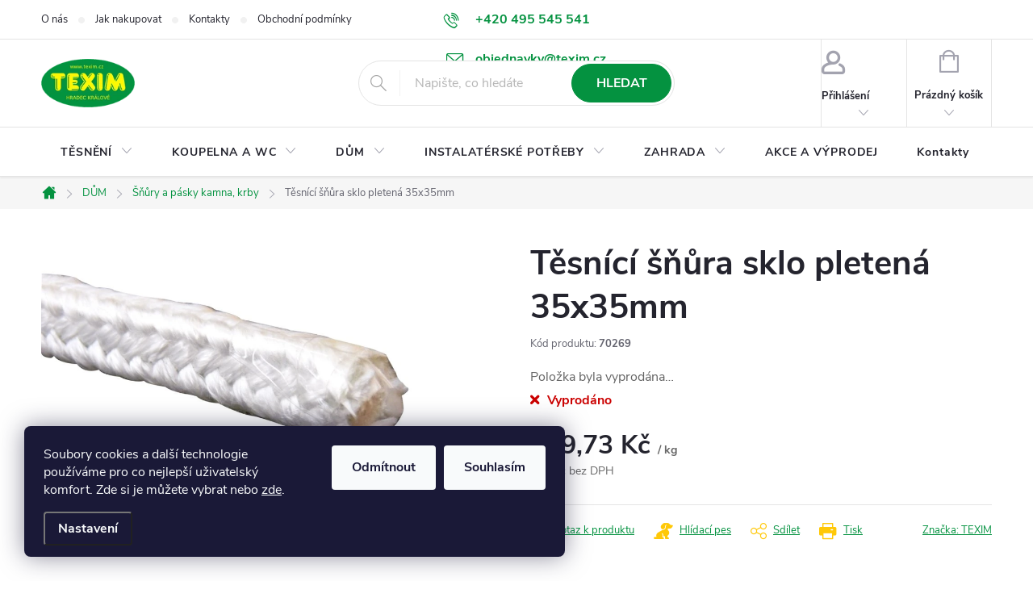

--- FILE ---
content_type: text/html; charset=utf-8
request_url: https://www.e-texim.cz/tesnici-snura-sklo-pletena-35x35mm/
body_size: 26783
content:
<!doctype html><html lang="cs" dir="ltr" class="header-background-light external-fonts-loaded"><head><meta charset="utf-8" /><meta name="viewport" content="width=device-width,initial-scale=1" /><title>Těsnící šňůra sklo pletená 35x35mm - Eshop Texim</title><link rel="preconnect" href="https://cdn.myshoptet.com" /><link rel="dns-prefetch" href="https://cdn.myshoptet.com" /><link rel="preload" href="https://cdn.myshoptet.com/prj/dist/master/cms/libs/jquery/jquery-1.11.3.min.js" as="script" /><link href="https://cdn.myshoptet.com/prj/dist/master/cms/templates/frontend_templates/shared/css/font-face/source-sans-3.css" rel="stylesheet"><link href="https://cdn.myshoptet.com/prj/dist/master/cms/templates/frontend_templates/shared/css/font-face/exo-2.css" rel="stylesheet"><script>
dataLayer = [];
dataLayer.push({'shoptet' : {
    "pageId": 1378,
    "pageType": "productDetail",
    "currency": "CZK",
    "currencyInfo": {
        "decimalSeparator": ",",
        "exchangeRate": 1,
        "priceDecimalPlaces": 2,
        "symbol": "K\u010d",
        "symbolLeft": 0,
        "thousandSeparator": " "
    },
    "language": "cs",
    "projectId": 448801,
    "product": {
        "id": 18760,
        "guid": "2080d3a4-e5a5-11eb-acc0-0cc47a6c9370",
        "hasVariants": false,
        "codes": [
            {
                "code": 70269
            }
        ],
        "code": "70269",
        "name": "T\u011bsn\u00edc\u00ed \u0161\u0148\u016fra sklo pleten\u00e1 35x35mm",
        "appendix": "",
        "weight": 0,
        "manufacturer": "TEXIM",
        "manufacturerGuid": "1EF53340916665B28B76DA0BA3DED3EE",
        "currentCategory": "D\u016eM | \u0160\u0148\u016fry a p\u00e1sky kamna, krby",
        "currentCategoryGuid": "7d18d88a-c144-11eb-91ac-0cc47a6b4bcc",
        "defaultCategory": "D\u016eM | \u0160\u0148\u016fry a p\u00e1sky kamna, krby",
        "defaultCategoryGuid": "7d18d88a-c144-11eb-91ac-0cc47a6b4bcc",
        "currency": "CZK",
        "priceWithVat": 499.73000000000002
    },
    "stocks": [
        {
            "id": "ext",
            "title": "Sklad",
            "isDeliveryPoint": 0,
            "visibleOnEshop": 1
        }
    ],
    "cartInfo": {
        "id": null,
        "freeShipping": false,
        "freeShippingFrom": 4500,
        "leftToFreeGift": {
            "formattedPrice": "0 K\u010d",
            "priceLeft": 0
        },
        "freeGift": false,
        "leftToFreeShipping": {
            "priceLeft": 4500,
            "dependOnRegion": 0,
            "formattedPrice": "4 500 K\u010d"
        },
        "discountCoupon": [],
        "getNoBillingShippingPrice": {
            "withoutVat": 0,
            "vat": 0,
            "withVat": 0
        },
        "cartItems": [],
        "taxMode": "ORDINARY"
    },
    "cart": [],
    "customer": {
        "priceRatio": 1,
        "priceListId": 1,
        "groupId": null,
        "registered": false,
        "mainAccount": false
    }
}});
dataLayer.push({'cookie_consent' : {
    "marketing": "denied",
    "analytics": "denied"
}});
document.addEventListener('DOMContentLoaded', function() {
    shoptet.consent.onAccept(function(agreements) {
        if (agreements.length == 0) {
            return;
        }
        dataLayer.push({
            'cookie_consent' : {
                'marketing' : (agreements.includes(shoptet.config.cookiesConsentOptPersonalisation)
                    ? 'granted' : 'denied'),
                'analytics': (agreements.includes(shoptet.config.cookiesConsentOptAnalytics)
                    ? 'granted' : 'denied')
            },
            'event': 'cookie_consent'
        });
    });
});
</script>
<meta property="og:type" content="website"><meta property="og:site_name" content="e-texim.cz"><meta property="og:url" content="https://www.e-texim.cz/tesnici-snura-sklo-pletena-35x35mm/"><meta property="og:title" content="Těsnící šňůra sklo pletená 35x35mm - Eshop Texim"><meta name="author" content="Eshop Texim"><meta name="web_author" content="Shoptet.cz"><meta name="dcterms.rightsHolder" content="www.e-texim.cz"><meta name="robots" content="index,follow"><meta property="og:image" content="https://cdn.myshoptet.com/usr/www.e-texim.cz/user/shop/big/18760-1_18760-tesnici-snura-sklo-pletena-35x35mm.jpg?67c1ce33"><meta property="og:description" content="Těsnící šňůra sklo pletená 35x35mm. "><meta name="description" content="Těsnící šňůra sklo pletená 35x35mm. "><meta property="product:price:amount" content="499.73"><meta property="product:price:currency" content="CZK"><style>:root {--color-primary: #049240;--color-primary-h: 145;--color-primary-s: 95%;--color-primary-l: 29%;--color-primary-hover: #ffc807;--color-primary-hover-h: 47;--color-primary-hover-s: 100%;--color-primary-hover-l: 51%;--color-secondary: #ffc807;--color-secondary-h: 47;--color-secondary-s: 100%;--color-secondary-l: 51%;--color-secondary-hover: #e99600;--color-secondary-hover-h: 39;--color-secondary-hover-s: 100%;--color-secondary-hover-l: 46%;--color-tertiary: #ffc807;--color-tertiary-h: 47;--color-tertiary-s: 100%;--color-tertiary-l: 51%;--color-tertiary-hover: #ffbb00;--color-tertiary-hover-h: 44;--color-tertiary-hover-s: 100%;--color-tertiary-hover-l: 50%;--color-header-background: #ffffff;--template-font: "Source Sans 3";--template-headings-font: "Exo 2";--header-background-url: url("[data-uri]");--cookies-notice-background: #1A1937;--cookies-notice-color: #F8FAFB;--cookies-notice-button-hover: #f5f5f5;--cookies-notice-link-hover: #27263f;--templates-update-management-preview-mode-content: "Náhled aktualizací šablony je aktivní pro váš prohlížeč."}</style>
    <script>var shoptet = shoptet || {};</script>
    <script src="https://cdn.myshoptet.com/prj/dist/master/shop/dist/main-3g-header.js.05f199e7fd2450312de2.js"></script>
<!-- User include --><!-- service 776(417) html code header -->
<link type="text/css" rel="stylesheet" media="all"  href="https://cdn.myshoptet.com/usr/paxio.myshoptet.com/user/documents/blank/style.css?v1602546"/>
<link href="https://cdn.myshoptet.com/prj/dist/master/shop/dist/font-shoptet-11.css.62c94c7785ff2cea73b2.css" rel="stylesheet">
<link href="https://cdn.myshoptet.com/usr/paxio.myshoptet.com/user/documents/blank/ikony.css?v9" rel="stylesheet">
<link type="text/css" rel="stylesheet" media="screen"  href="https://cdn.myshoptet.com/usr/paxio.myshoptet.com/user/documents/blank/preklady.css?v27" />
<link rel="stylesheet" href="https://cdn.myshoptet.com/usr/paxio.myshoptet.com/user/documents/blank/Slider/slick.css" />
<link rel="stylesheet" href="https://cdn.myshoptet.com/usr/paxio.myshoptet.com/user/documents/blank/Slider/slick-theme.css?v4" />
<link rel="stylesheet" href="https://cdn.myshoptet.com/usr/paxio.myshoptet.com/user/documents/blank/Slider/slick-classic.css?v3" />

<!-- api 608(256) html code header -->
<link rel="stylesheet" href="https://cdn.myshoptet.com/usr/api2.dklab.cz/user/documents/_doplnky/bannery/448801/2905/448801_2905.css" type="text/css" /><style>
        :root {
            --dklab-bannery-b-hp-padding: 15px;
            --dklab-bannery-b-hp-box-padding: 15px;
            --dklab-bannery-b-hp-big-screen: 33.333%;
            --dklab-bannery-b-hp-medium-screen: 33.333%;
            --dklab-bannery-b-hp-small-screen: 33.333%;
            --dklab-bannery-b-hp-tablet-screen: 33.333%;
            --dklab-bannery-b-hp-mobile-screen: 100%;

            --dklab-bannery-i-hp-icon-color: #000000;
            --dklab-bannery-i-hp-color: #000000;
            --dklab-bannery-i-hp-background: #FFFFFF;            
            
            --dklab-bannery-i-d-icon-color: #000000;
            --dklab-bannery-i-d-color: #000000;
            --dklab-bannery-i-d-background: #FFFFFF;


            --dklab-bannery-i-hp-w-big-screen: 4;
            --dklab-bannery-i-hp-w-medium-screen: 4;
            --dklab-bannery-i-hp-w-small-screen: 4;
            --dklab-bannery-i-hp-w-tablet-screen: 4;
            --dklab-bannery-i-hp-w-mobile-screen: 2;
            
            --dklab-bannery-i-d-w-big-screen: 4;
            --dklab-bannery-i-d-w-medium-screen: 4;
            --dklab-bannery-i-d-w-small-screen: 4;
            --dklab-bannery-i-d-w-tablet-screen: 4;
            --dklab-bannery-i-d-w-mobile-screen: 2;

        }</style>
<!-- service 608(256) html code header -->
<link rel="stylesheet" href="https://cdn.myshoptet.com/usr/api.dklab.cz/user/documents/fontawesome/css/all.css?v=1.02" type="text/css" />
<!-- service 1228(847) html code header -->
<link 
rel="stylesheet" 
href="https://cdn.myshoptet.com/usr/dmartini.myshoptet.com/user/documents/upload/dmartini/shop_rating/shop_rating.min.css?140"
data-author="Dominik Martini" 
data-author-web="dmartini.cz">
<!-- service 421(75) html code header -->
<style>
body:not(.template-07):not(.template-09):not(.template-10):not(.template-11):not(.template-12):not(.template-13):not(.template-14) #return-to-top i::before {content: 'a';}
#return-to-top i:before {content: '\e911';}
#return-to-top {
z-index: 99999999;
    position: fixed;
    bottom: 45px;
    right: 20px;
background: rgba(0, 0, 0, 0.7);
    width: 50px;
    height: 50px;
    display: block;
    text-decoration: none;
    -webkit-border-radius: 35px;
    -moz-border-radius: 35px;
    border-radius: 35px;
    display: none;
    -webkit-transition: all 0.3s linear;
    -moz-transition: all 0.3s ease;
    -ms-transition: all 0.3s ease;
    -o-transition: all 0.3s ease;
    transition: all 0.3s ease;
}
#return-to-top i {color: #fff;margin: -10px 0 0 -10px;position: relative;left: 50%;top: 50%;font-size: 19px;-webkit-transition: all 0.3s ease;-moz-transition: all 0.3s ease;-ms-transition: all 0.3s ease;-o-transition: all 0.3s ease;transition: all 0.3s ease;height: 20px;width: 20px;text-align: center;display: block;font-style: normal;}
#return-to-top:hover {
    background: rgba(0, 0, 0, 0.9);
}
#return-to-top:hover i {
    color: #fff;
}
.icon-chevron-up::before {
font-weight: bold;
}
.ordering-process #return-to-top{display: none !important;}
</style>
<!-- service 1570(1164) html code header -->
<link rel="stylesheet" href="https://cdn.myshoptet.com/usr/shoptet.tomashlad.eu/user/documents/extras/products-auto-load/screen.css?v=0011">
<!-- service 417(71) html code header -->
<style>
@media screen and (max-width: 767px) {
body.sticky-mobile:not(.paxio-merkur):not(.venus) .dropdown {display: none !important;}
body.sticky-mobile:not(.paxio-merkur):not(.venus) .languagesMenu{right: 98px; position: absolute;}
body.sticky-mobile:not(.paxio-merkur):not(.venus) .languagesMenu .caret{display: none !important;}
body.sticky-mobile:not(.paxio-merkur):not(.venus) .languagesMenu.open .languagesMenu__content {display: block;right: 0;left: auto;}
.template-12 #header .site-name {max-width: 40% !important;}
}
@media screen and (-ms-high-contrast: active), (-ms-high-contrast: none) {
.template-12 #header {position: fixed; width: 100%;}
.template-12 #content-wrapper.content-wrapper{padding-top: 80px;}
}
.sticky-mobile #header-image{display: none;}
@media screen and (max-width: 640px) {
.template-04.sticky-mobile #header-cart{position: fixed;top: 3px;right: 92px;}
.template-04.sticky-mobile #header-cart::before {font-size: 32px;}
.template-04.sticky-mobile #header-cart strong{display: none;}
}
@media screen and (min-width: 641px) {
.dklabGarnet #main-wrapper {overflow: visible !important;}
}
.dklabGarnet.sticky-mobile #logo img {top: 0 !important;}
@media screen and (min-width: 768px){
.top-navigation-bar .site-name {display: none;}
}
/*NOVÁ VERZE MOBILNÍ HLAVIČKY*/
@media screen and (max-width: 767px){
.scrolled-down body:not(.ordering-process):not(.search-window-visible) .top-navigation-bar {transform: none !important;}
.scrolled-down body:not(.ordering-process):not(.search-window-visible) #header .site-name {transform: none !important;}
.scrolled-down body:not(.ordering-process):not(.search-window-visible) #header .cart-count {transform: none !important;}
.scrolled-down #header {transform: none !important;}

body.template-11.mobile-header-version-1:not(.paxio-merkur):not(.venus) .top-navigation-bar .site-name{display: none !important;}
body.template-11.mobile-header-version-1:not(.paxio-merkur):not(.venus) #header .cart-count {top: -39px !important;position: absolute !important;}
.template-11.sticky-mobile.mobile-header-version-1 .responsive-tools > a[data-target="search"] {visibility: visible;}
.template-12.mobile-header-version-1 #header{position: fixed !important;}
.template-09.mobile-header-version-1.sticky-mobile .top-nav .subnav-left {visibility: visible;}
}

/*Disco*/
@media screen and (min-width: 768px){
.template-13:not(.jupiter) #header, .template-14 #header{position: sticky;top: 0;z-index: 8;}
.template-14.search-window-visible #header{z-index: 9999;}
body.navigation-hovered::before {z-index: 7;}
/*
.template-13 .top-navigation-bar{z-index: 10000;}
.template-13 .popup-widget {z-index: 10001;}
*/
.scrolled .template-13 #header, .scrolled .template-14 #header{box-shadow: 0 2px 10px rgba(0,0,0,0.1);}
.search-focused::before{z-index: 8;}
.top-navigation-bar{z-index: 9;position: relative;}
.paxio-merkur.top-navigation-menu-visible #header .search-form .form-control {z-index: 1;}
.paxio-merkur.top-navigation-menu-visible .search-form::before {z-index: 1;}
.scrolled .popup-widget.cart-widget {position: fixed;top: 68px !important;}

/* MERKUR */
.paxio-merkur.sticky-mobile.template-11 #oblibeneBtn{line-height: 70px !important;}
}


/* VENUS */
@media screen and (min-width: 768px){
.venus.sticky-mobile:not(.ordering-process) #header {position: fixed !important;width: 100%;transform: none !important;translate: none !important;box-shadow: 0 2px 10px rgba(0,0,0,0.1);visibility: visible !important;opacity: 1 !important;}
.venus.sticky-mobile:not(.ordering-process) .overall-wrapper{padding-top: 160px;}
.venus.sticky-mobile.type-index:not(.ordering-process) .overall-wrapper{padding-top: 85px;}
.venus.sticky-mobile:not(.ordering-process) #content-wrapper.content-wrapper {padding-top: 0 !important;}
}
@media screen and (max-width: 767px){
.template-14 .top-navigation-bar > .site-name{display: none !important;}
.template-14 #header .header-top .header-top-wrapper .site-name{margin: 0;}
}
/* JUPITER */
@media screen and (max-width: 767px){
.scrolled-down body.jupiter:not(.ordering-process):not(.search-window-visible) #header .site-name {-webkit-transform: translateX(-50%) !important;transform: translateX(-50%) !important;}
}
@media screen and (min-width: 768px){
.jupiter.sticky-header #header::after{display: none;}
.jupiter.sticky-header #header{position: fixed; top: 0; width: 100%;z-index: 99;}
.jupiter.sticky-header.ordering-process #header{position: relative;}
.jupiter.sticky-header .overall-wrapper{padding-top: 182px;}
.jupiter.sticky-header.ordering-process .overall-wrapper{padding-top: 0;}
.jupiter.sticky-header #header .header-top {height: 80px;}
}
</style>
<!-- project html code header -->
<link href="https://jakubtursky.sk/cookies/style.css?v=3" rel="stylesheet">

<style>
.btn:not(.cart-count), .compact-form .form-control, .pagination > a, .pagination > strong, a.login-btn{border-radius: 30px;}
.category-appendix::before, .product-appendix::before {display: none;}
@media screen and (min-width: 1200px){
.top-navigation-bar .project-email {display: inline-block;font-size: 16px;font-weight: bold;margin-left: 24px;color: var(--color-primary);}
a.project-email::before {content: '\e910';font-size: 16px;}
}
@media screen and (min-width: 360px) and (max-width: 767px){
.top-navigation-contacts{display: block !important;}
.top-navigation-contacts .project-phone{display: none !important;}
.top-navigation-contacts .project-email{display: block !important;position: absolute;right: 164px;top: 15px;color: #A3A3AF;}
a.project-email::before {content: '\e910';}
.top-navigation-contacts .project-email span{display: none;}
}
/* iva 210803 */
/* L menu - zvyrazneni hl. kategorii zelene a bile texty */
.topic
{
background-color:#049240;
color:#049240;
font-weight:bold;
}
.topic a, .topic a:hover, .topic:hover
{
color:#049240;
}

#categories .expandable>.topic>a>span{color:#000000}
#categories .expandable>.topic>a:hover>span{color:#049240}

#categories .expandable>.topic>a{color:#000000}
#categories .expandable>.topic>a:hover{color:#049240}

#categories .external>.topic>a{color:#049240} /* akce a vyprodeje */
#categories .external>.topic>a:hover{color:#049240}


/* Související produkty za popisem produktu: */
#content .p-detail {
      display: flex;
      flex-direction: column;
}
#content .p-detail .products-related-header {
      order: 30;
}
#content .p-detail .products-related.products-additional {
      order: 31;
}
#content .p-detail .browse-p {
      order: 32;
}

/* Podobné produkty za popisem produktu: */
.shp-tabs-row a[href$="#productsAlternative"] {
      display: none !important;
}
#tab-content {
      display: flex;
      flex-direction: column;
}
#productsAlternative {
      display: block !important;
      opacity: 1 !important;
      order: 99;
}
#productsAlternative:before {
      content: 'Podobné produkty';
      font-size: 140%;
      margin-top: 30px;
      display: block;
}





</style>

<link href="/user/documents/shpt.css?v=1" rel="stylesheet">
<!-- InteliMail tracking codes -->
<script>(function(w,d,s,l,i){w[l]=w[l]||[];w[l].push({'gtm.start':
new Date().getTime(),event:'gtm.js'});var f=d.getElementsByTagName(s)[0],
j=d.createElement(s),dl=l!='dataLayer'?'&l='+l:'';j.async=true;j.src=
'https://www.googletagmanager.com/gtm.js?id='+i+dl;f.parentNode.insertBefore(j,f);
})(window,document,'script','dataLayer','GTM-K6N6NXNL');</script>
<!-- End InteliMail tracking codes -->

<!-- /User include --><link rel="shortcut icon" href="/favicon.ico" type="image/x-icon" /><link rel="canonical" href="https://www.e-texim.cz/tesnici-snura-sklo-pletena-35x35mm/" />    <script>
        var _hwq = _hwq || [];
        _hwq.push(['setKey', '74D34B9A7F22AEF343ED82E640E62D63']);
        _hwq.push(['setTopPos', '0']);
        _hwq.push(['showWidget', '22']);
        (function() {
            var ho = document.createElement('script');
            ho.src = 'https://cz.im9.cz/direct/i/gjs.php?n=wdgt&sak=74D34B9A7F22AEF343ED82E640E62D63';
            var s = document.getElementsByTagName('script')[0]; s.parentNode.insertBefore(ho, s);
        })();
    </script>
    <!-- Global site tag (gtag.js) - Google Analytics -->
    <script async src="https://www.googletagmanager.com/gtag/js?id=G-FJKJP2JFVM"></script>
    <script>
        
        window.dataLayer = window.dataLayer || [];
        function gtag(){dataLayer.push(arguments);}
        

                    console.debug('default consent data');

            gtag('consent', 'default', {"ad_storage":"denied","analytics_storage":"denied","ad_user_data":"denied","ad_personalization":"denied","wait_for_update":500});
            dataLayer.push({
                'event': 'default_consent'
            });
        
        gtag('js', new Date());

        
                gtag('config', 'G-FJKJP2JFVM', {"groups":"GA4","send_page_view":false,"content_group":"productDetail","currency":"CZK","page_language":"cs"});
        
                gtag('config', 'AW-10800402075');
        
        
        
        
        
                    gtag('event', 'page_view', {"send_to":"GA4","page_language":"cs","content_group":"productDetail","currency":"CZK"});
        
                gtag('set', 'currency', 'CZK');

        gtag('event', 'view_item', {
            "send_to": "UA",
            "items": [
                {
                    "id": "70269",
                    "name": "T\u011bsn\u00edc\u00ed \u0161\u0148\u016fra sklo pleten\u00e1 35x35mm",
                    "category": "D\u016eM \/ \u0160\u0148\u016fry a p\u00e1sky kamna, krby",
                                        "brand": "TEXIM",
                                                            "price": 413
                }
            ]
        });
        
        
        
        
        
                    gtag('event', 'view_item', {"send_to":"GA4","page_language":"cs","content_group":"productDetail","value":413,"currency":"CZK","items":[{"item_id":"70269","item_name":"T\u011bsn\u00edc\u00ed \u0161\u0148\u016fra sklo pleten\u00e1 35x35mm","item_brand":"TEXIM","item_category":"D\u016eM","item_category2":"\u0160\u0148\u016fry a p\u00e1sky kamna, krby","price":413,"quantity":1,"index":0}]});
        
        
        
        
        
        
        
        document.addEventListener('DOMContentLoaded', function() {
            if (typeof shoptet.tracking !== 'undefined') {
                for (var id in shoptet.tracking.bannersList) {
                    gtag('event', 'view_promotion', {
                        "send_to": "UA",
                        "promotions": [
                            {
                                "id": shoptet.tracking.bannersList[id].id,
                                "name": shoptet.tracking.bannersList[id].name,
                                "position": shoptet.tracking.bannersList[id].position
                            }
                        ]
                    });
                }
            }

            shoptet.consent.onAccept(function(agreements) {
                if (agreements.length !== 0) {
                    console.debug('gtag consent accept');
                    var gtagConsentPayload =  {
                        'ad_storage': agreements.includes(shoptet.config.cookiesConsentOptPersonalisation)
                            ? 'granted' : 'denied',
                        'analytics_storage': agreements.includes(shoptet.config.cookiesConsentOptAnalytics)
                            ? 'granted' : 'denied',
                                                                                                'ad_user_data': agreements.includes(shoptet.config.cookiesConsentOptPersonalisation)
                            ? 'granted' : 'denied',
                        'ad_personalization': agreements.includes(shoptet.config.cookiesConsentOptPersonalisation)
                            ? 'granted' : 'denied',
                        };
                    console.debug('update consent data', gtagConsentPayload);
                    gtag('consent', 'update', gtagConsentPayload);
                    dataLayer.push(
                        { 'event': 'update_consent' }
                    );
                }
            });
        });
    </script>
<script>
    (function(t, r, a, c, k, i, n, g) { t['ROIDataObject'] = k;
    t[k]=t[k]||function(){ (t[k].q=t[k].q||[]).push(arguments) },t[k].c=i;n=r.createElement(a),
    g=r.getElementsByTagName(a)[0];n.async=1;n.src=c;g.parentNode.insertBefore(n,g)
    })(window, document, 'script', '//www.heureka.cz/ocm/sdk.js?source=shoptet&version=2&page=product_detail', 'heureka', 'cz');

    heureka('set_user_consent', 0);
</script>
</head><body class="desktop id-1378 in-snury-a-pasky-kamna--krby template-11 type-product type-detail one-column-body columns-3 blank-mode blank-mode-css ums_forms_redesign--off ums_a11y_category_page--on ums_discussion_rating_forms--off ums_flags_display_unification--on ums_a11y_login--on mobile-header-version-0">
        <div id="fb-root"></div>
        <script>
            window.fbAsyncInit = function() {
                FB.init({
//                    appId            : 'your-app-id',
                    autoLogAppEvents : true,
                    xfbml            : true,
                    version          : 'v19.0'
                });
            };
        </script>
        <script async defer crossorigin="anonymous" src="https://connect.facebook.net/cs_CZ/sdk.js"></script>    <div class="siteCookies siteCookies--left siteCookies--dark js-siteCookies" role="dialog" data-testid="cookiesPopup" data-nosnippet>
        <div class="siteCookies__form">
            <div class="siteCookies__content">
                <div class="siteCookies__text">
                    Soubory cookies a další technologie používáme pro co nejlepší uživatelský komfort. Zde si je můžete vybrat nebo <a href="http://www.e-texim.cz/podminky-ochrany-osobnich-udaju/" target="_blank" rel="noopener noreferrer">zde</a>.
                </div>
                <p class="siteCookies__links">
                    <button class="siteCookies__link js-cookies-settings" aria-label="Nastavení cookies" data-testid="cookiesSettings">Nastavení</button>
                </p>
            </div>
            <div class="siteCookies__buttonWrap">
                                    <button class="siteCookies__button js-cookiesConsentSubmit" value="reject" aria-label="Odmítnout cookies" data-testid="buttonCookiesReject">Odmítnout</button>
                                <button class="siteCookies__button js-cookiesConsentSubmit" value="all" aria-label="Přijmout cookies" data-testid="buttonCookiesAccept">Souhlasím</button>
            </div>
        </div>
        <script>
            document.addEventListener("DOMContentLoaded", () => {
                const siteCookies = document.querySelector('.js-siteCookies');
                document.addEventListener("scroll", shoptet.common.throttle(() => {
                    const st = document.documentElement.scrollTop;
                    if (st > 1) {
                        siteCookies.classList.add('siteCookies--scrolled');
                    } else {
                        siteCookies.classList.remove('siteCookies--scrolled');
                    }
                }, 100));
            });
        </script>
    </div>
<a href="#content" class="skip-link sr-only">Přejít na obsah</a><div class="overall-wrapper"><div class="user-action"><div class="container">
    <div class="user-action-in">
                    <div id="login" class="user-action-login popup-widget login-widget" role="dialog" aria-labelledby="loginHeading">
        <div class="popup-widget-inner">
                            <h2 id="loginHeading">Přihlášení k vašemu účtu</h2><div id="customerLogin"><form action="/action/Customer/Login/" method="post" id="formLoginIncluded" class="csrf-enabled formLogin" data-testid="formLogin"><input type="hidden" name="referer" value="" /><div class="form-group"><div class="input-wrapper email js-validated-element-wrapper no-label"><input type="email" name="email" class="form-control" autofocus placeholder="E-mailová adresa (např. jan@novak.cz)" data-testid="inputEmail" autocomplete="email" required /></div></div><div class="form-group"><div class="input-wrapper password js-validated-element-wrapper no-label"><input type="password" name="password" class="form-control" placeholder="Heslo" data-testid="inputPassword" autocomplete="current-password" required /><span class="no-display">Nemůžete vyplnit toto pole</span><input type="text" name="surname" value="" class="no-display" /></div></div><div class="form-group"><div class="login-wrapper"><button type="submit" class="btn btn-secondary btn-text btn-login" data-testid="buttonSubmit">Přihlásit se</button><div class="password-helper"><a href="/registrace/" data-testid="signup" rel="nofollow">Nová registrace</a><a href="/klient/zapomenute-heslo/" rel="nofollow">Zapomenuté heslo</a></div></div></div></form>
</div>                    </div>
    </div>

                            <div id="cart-widget" class="user-action-cart popup-widget cart-widget loader-wrapper" data-testid="popupCartWidget" role="dialog" aria-hidden="true">
    <div class="popup-widget-inner cart-widget-inner place-cart-here">
        <div class="loader-overlay">
            <div class="loader"></div>
        </div>
    </div>

    <div class="cart-widget-button">
        <a href="/kosik/" class="btn btn-conversion" id="continue-order-button" rel="nofollow" data-testid="buttonNextStep">Pokračovat do košíku</a>
    </div>
</div>
            </div>
</div>
</div><div class="top-navigation-bar" data-testid="topNavigationBar">

    <div class="container">

        <div class="top-navigation-contacts">
            <strong>Zákaznická podpora:</strong><a href="tel:+420495545541" class="project-phone" aria-label="Zavolat na +420495545541" data-testid="contactboxPhone"><span>+420 495 545 541</span></a><a href="mailto:objednavky@texim.cz" class="project-email" data-testid="contactboxEmail"><span>objednavky@texim.cz</span></a>        </div>

                            <div class="top-navigation-menu">
                <div class="top-navigation-menu-trigger"></div>
                <ul class="top-navigation-bar-menu">
                                            <li class="top-navigation-menu-item-2065">
                            <a href="/o-nas/">O nás</a>
                        </li>
                                            <li class="top-navigation-menu-item-27">
                            <a href="/jak-nakupovat/">Jak nakupovat</a>
                        </li>
                                            <li class="top-navigation-menu-item-29">
                            <a href="/kontakty/">Kontakty</a>
                        </li>
                                            <li class="top-navigation-menu-item-39">
                            <a href="/obchodni-podminky/">Obchodní podmínky</a>
                        </li>
                                            <li class="top-navigation-menu-item-691">
                            <a href="/podminky-ochrany-osobnich-udaju/">Podmínky ochrany osobních údajů </a>
                        </li>
                                            <li class="top-navigation-menu-item-2100">
                            <a href="/ke-stazeni/">Ke stažení</a>
                        </li>
                                    </ul>
                <ul class="top-navigation-bar-menu-helper"></ul>
            </div>
        
        <div class="top-navigation-tools">
            <div class="responsive-tools">
                <a href="#" class="toggle-window" data-target="search" aria-label="Hledat" data-testid="linkSearchIcon"></a>
                                                            <a href="#" class="toggle-window" data-target="login"></a>
                                                    <a href="#" class="toggle-window" data-target="navigation" aria-label="Menu" data-testid="hamburgerMenu"></a>
            </div>
                        <button class="top-nav-button top-nav-button-login toggle-window" type="button" data-target="login" aria-haspopup="dialog" aria-controls="login" aria-expanded="false" data-testid="signin"><span>Přihlášení</span></button>        </div>

    </div>

</div>
<header id="header"><div class="container navigation-wrapper">
    <div class="header-top">
        <div class="site-name-wrapper">
            <div class="site-name"><a href="/" data-testid="linkWebsiteLogo"><img src="https://cdn.myshoptet.com/usr/www.e-texim.cz/user/logos/texim.png" alt="Eshop Texim" fetchpriority="low" /></a></div>        </div>
        <div class="search" itemscope itemtype="https://schema.org/WebSite">
            <meta itemprop="headline" content="Šňůry a pásky kamna, krby"/><meta itemprop="url" content="https://www.e-texim.cz"/><meta itemprop="text" content="Těsnící šňůra sklo pletená 35x35mm. "/>            <form action="/action/ProductSearch/prepareString/" method="post"
    id="formSearchForm" class="search-form compact-form js-search-main"
    itemprop="potentialAction" itemscope itemtype="https://schema.org/SearchAction" data-testid="searchForm">
    <fieldset>
        <meta itemprop="target"
            content="https://www.e-texim.cz/vyhledavani/?string={string}"/>
        <input type="hidden" name="language" value="cs"/>
        
            
<input
    type="search"
    name="string"
        class="query-input form-control search-input js-search-input"
    placeholder="Napište, co hledáte"
    autocomplete="off"
    required
    itemprop="query-input"
    aria-label="Vyhledávání"
    data-testid="searchInput"
>
            <button type="submit" class="btn btn-default" data-testid="searchBtn">Hledat</button>
        
    </fieldset>
</form>
        </div>
        <div class="navigation-buttons">
                
    <a href="/kosik/" class="btn btn-icon toggle-window cart-count" data-target="cart" data-hover="true" data-redirect="true" data-testid="headerCart" rel="nofollow" aria-haspopup="dialog" aria-expanded="false" aria-controls="cart-widget">
        
                <span class="sr-only">Nákupní košík</span>
        
            <span class="cart-price visible-lg-inline-block" data-testid="headerCartPrice">
                                    Prázdný košík                            </span>
        
    
            </a>
        </div>
    </div>
    <nav id="navigation" aria-label="Hlavní menu" data-collapsible="true"><div class="navigation-in menu"><ul class="menu-level-1" role="menubar" data-testid="headerMenuItems"><li class="menu-item-1897 ext" role="none"><a href="/tesneni/" data-testid="headerMenuItem" role="menuitem" aria-haspopup="true" aria-expanded="false"><b>TĚSNĚNÍ</b><span class="submenu-arrow"></span></a><ul class="menu-level-2" aria-label="TĚSNĚNÍ" tabindex="-1" role="menu"><li class="menu-item-1330 has-third-level" role="none"><a href="/tesneni-oken-a-dveri/" class="menu-image" data-testid="headerMenuItem" tabindex="-1" aria-hidden="true"><img src="data:image/svg+xml,%3Csvg%20width%3D%22140%22%20height%3D%22100%22%20xmlns%3D%22http%3A%2F%2Fwww.w3.org%2F2000%2Fsvg%22%3E%3C%2Fsvg%3E" alt="" aria-hidden="true" width="140" height="100"  data-src="https://cdn.myshoptet.com/usr/www.e-texim.cz/user/categories/thumb/tesneni_oken.jpg" fetchpriority="low" /></a><div><a href="/tesneni-oken-a-dveri/" data-testid="headerMenuItem" role="menuitem"><span>Těsnění oken a dveří</span></a>
                                                    <ul class="menu-level-3" role="menu">
                                                                    <li class="menu-item-1333" role="none">
                                        <a href="/universal-mezera-1-5---7mm/" data-testid="headerMenuItem" role="menuitem">
                                            UNIVERSAL mezera 1,5 – 7mm</a>,                                    </li>
                                                                    <li class="menu-item-1336" role="none">
                                        <a href="/d-profil-mezera-3-7-mm/" data-testid="headerMenuItem" role="menuitem">
                                            D - profil mezera 3-7 mm</a>,                                    </li>
                                                                    <li class="menu-item-1339" role="none">
                                        <a href="/p-profil-mezera-3-5-mm/" data-testid="headerMenuItem" role="menuitem">
                                            P - profil mezera 3-5 mm</a>,                                    </li>
                                                                    <li class="menu-item-1342" role="none">
                                        <a href="/e-profil-mezera-2-3-5-mm/" data-testid="headerMenuItem" role="menuitem">
                                            E - profil mezera 2-3,5 mm</a>,                                    </li>
                                                                    <li class="menu-item-1345" role="none">
                                        <a href="/v-profil-mezera-2-5-5-5-mm/" data-testid="headerMenuItem" role="menuitem">
                                            V - profil mezera 2,5-5,5 mm</a>,                                    </li>
                                                                    <li class="menu-item-1357" role="none">
                                        <a href="/dust-profil/" data-testid="headerMenuItem" role="menuitem">
                                            DUST profil</a>,                                    </li>
                                                                    <li class="menu-item-1363" role="none">
                                        <a href="/tesnici-lista-dveri--zarazky/" data-testid="headerMenuItem" role="menuitem">
                                            Těsnící lišta dveří, zarážky</a>,                                    </li>
                                                                    <li class="menu-item-1744" role="none">
                                        <a href="/silikonove-tesneni-do-drazky/" data-testid="headerMenuItem" role="menuitem">
                                            Silikonové těsnění do drážky</a>,                                    </li>
                                                                    <li class="menu-item-2124" role="none">
                                        <a href="/latkova-zabrana-dveri/" data-testid="headerMenuItem" role="menuitem">
                                            Látková zábrana dveří</a>                                    </li>
                                                            </ul>
                        </div></li><li class="menu-item-1318 has-third-level" role="none"><a href="/prumyslove-profily-epdm/" class="menu-image" data-testid="headerMenuItem" tabindex="-1" aria-hidden="true"><img src="data:image/svg+xml,%3Csvg%20width%3D%22140%22%20height%3D%22100%22%20xmlns%3D%22http%3A%2F%2Fwww.w3.org%2F2000%2Fsvg%22%3E%3C%2Fsvg%3E" alt="" aria-hidden="true" width="140" height="100"  data-src="https://cdn.myshoptet.com/usr/www.e-texim.cz/user/categories/thumb/14167-1_39161-tesneni-s-otvorem-cellolist-cerne.jpeg" fetchpriority="low" /></a><div><a href="/prumyslove-profily-epdm/" data-testid="headerMenuItem" role="menuitem"><span>Průmyslové profily EPDM samolepicí</span></a>
                                                    <ul class="menu-level-3" role="menu">
                                                                    <li class="menu-item-1321" role="none">
                                        <a href="/d-profil/" data-testid="headerMenuItem" role="menuitem">
                                            D profil</a>,                                    </li>
                                                                    <li class="menu-item-1324" role="none">
                                        <a href="/zvlneny-profil-k-e-kronlist/" data-testid="headerMenuItem" role="menuitem">
                                            Zvlněný profil K=E KRONLIST</a>,                                    </li>
                                                                    <li class="menu-item-1327" role="none">
                                        <a href="/profil-hladky-cellband/" data-testid="headerMenuItem" role="menuitem">
                                            Profil hladký Cellband</a>,                                    </li>
                                                                    <li class="menu-item-1360" role="none">
                                        <a href="/dust-molitanove-tesneni/" data-testid="headerMenuItem" role="menuitem">
                                            Dust-molitanové těsnění</a>,                                    </li>
                                                                    <li class="menu-item-1420" role="none">
                                        <a href="/zvlneny-profil-s-otvorem/" data-testid="headerMenuItem" role="menuitem">
                                            Zvlněný profil s otvorem</a>,                                    </li>
                                                                    <li class="menu-item-1747" role="none">
                                        <a href="/silikonove-tesneni-do-drazky-2/" data-testid="headerMenuItem" role="menuitem">
                                            Silikonové těsnění do drážky</a>,                                    </li>
                                                                    <li class="menu-item-1750" role="none">
                                        <a href="/samolepici-tesneni-lichobeznik/" data-testid="headerMenuItem" role="menuitem">
                                            Samolepící těsnění lichoběžník</a>,                                    </li>
                                                                    <li class="menu-item-1753" role="none">
                                        <a href="/pe-paska-bila-samolepici/" data-testid="headerMenuItem" role="menuitem">
                                            PE páska bílá samolepící</a>,                                    </li>
                                                                    <li class="menu-item-1756" role="none">
                                        <a href="/kaucukova-paska-cerna-samolep/" data-testid="headerMenuItem" role="menuitem">
                                            Kaučuková páska černá samolep.</a>                                    </li>
                                                            </ul>
                        </div></li><li class="menu-item-1477 has-third-level" role="none"><a href="/tesneni-voda-topeni-plyn/" class="menu-image" data-testid="headerMenuItem" tabindex="-1" aria-hidden="true"><img src="data:image/svg+xml,%3Csvg%20width%3D%22140%22%20height%3D%22100%22%20xmlns%3D%22http%3A%2F%2Fwww.w3.org%2F2000%2Fsvg%22%3E%3C%2Fsvg%3E" alt="" aria-hidden="true" width="140" height="100"  data-src="https://cdn.myshoptet.com/usr/www.e-texim.cz/user/categories/thumb/vodo_topo_plyn.jpg" fetchpriority="low" /></a><div><a href="/tesneni-voda-topeni-plyn/" data-testid="headerMenuItem" role="menuitem"><span>Těsnění voda-topení-plyn</span></a>
                                                    <ul class="menu-level-3" role="menu">
                                                                    <li class="menu-item-1480" role="none">
                                        <a href="/tesneni-sedel-vrsku/" data-testid="headerMenuItem" role="menuitem">
                                            Těsnění sedel vršků</a>,                                    </li>
                                                                    <li class="menu-item-1483" role="none">
                                        <a href="/-o--krouzky/" data-testid="headerMenuItem" role="menuitem">
                                            &quot;O&quot; kroužky</a>,                                    </li>
                                                                    <li class="menu-item-1486" role="none">
                                        <a href="/tesneni-k-bateriim-sprchy/" data-testid="headerMenuItem" role="menuitem">
                                            Těsnění k bateriím,sprchy</a>,                                    </li>
                                                                    <li class="menu-item-1492" role="none">
                                        <a href="/tesneni-k-raminkum-perlatory/" data-testid="headerMenuItem" role="menuitem">
                                            Těsnění k ramínkům,perlátory</a>,                                    </li>
                                                                    <li class="menu-item-1501" role="none">
                                        <a href="/tesneni-plyn-spotrebice/" data-testid="headerMenuItem" role="menuitem">
                                            Těsnění plyn,spotřebiče</a>,                                    </li>
                                                                    <li class="menu-item-1510" role="none">
                                        <a href="/tesneni-bojler/" data-testid="headerMenuItem" role="menuitem">
                                            Těsnění bojler</a>,                                    </li>
                                                                    <li class="menu-item-1513" role="none">
                                        <a href="/fibrove-tesneni/" data-testid="headerMenuItem" role="menuitem">
                                            Fíbrové těsnění</a>,                                    </li>
                                                                    <li class="menu-item-1516" role="none">
                                        <a href="/pryzova-tesneni/" data-testid="headerMenuItem" role="menuitem">
                                            Pryžová těsnění</a>,                                    </li>
                                                                    <li class="menu-item-1552" role="none">
                                        <a href="/gumoplast/" data-testid="headerMenuItem" role="menuitem">
                                            Gumoplast</a>,                                    </li>
                                                                    <li class="menu-item-1558" role="none">
                                        <a href="/tesneni-k-cerpadlum-pumpam/" data-testid="headerMenuItem" role="menuitem">
                                            Těsnění k čerpadlům,pumpám</a>,                                    </li>
                                                                    <li class="menu-item-1561" role="none">
                                        <a href="/hlinikove-tesneni/" data-testid="headerMenuItem" role="menuitem">
                                            Hliníkové těsnění</a>,                                    </li>
                                                                    <li class="menu-item-1564" role="none">
                                        <a href="/medene-tesneni/" data-testid="headerMenuItem" role="menuitem">
                                            Měděné těsnění</a>                                    </li>
                                                            </ul>
                        </div></li><li class="menu-item-1504 has-third-level" role="none"><a href="/tesneni-do-sroubeni/" class="menu-image" data-testid="headerMenuItem" tabindex="-1" aria-hidden="true"><img src="data:image/svg+xml,%3Csvg%20width%3D%22140%22%20height%3D%22100%22%20xmlns%3D%22http%3A%2F%2Fwww.w3.org%2F2000%2Fsvg%22%3E%3C%2Fsvg%3E" alt="" aria-hidden="true" width="140" height="100"  data-src="https://cdn.myshoptet.com/usr/www.e-texim.cz/user/categories/thumb/sroubeni.jpg" fetchpriority="low" /></a><div><a href="/tesneni-do-sroubeni/" data-testid="headerMenuItem" role="menuitem"><span>Těsnění do šroubení</span></a>
                                                    <ul class="menu-level-3" role="menu">
                                                                    <li class="menu-item-1507" role="none">
                                        <a href="/topenarskeho-sroubeni/" data-testid="headerMenuItem" role="menuitem">
                                            Topenářského šroubení</a>,                                    </li>
                                                                    <li class="menu-item-1519" role="none">
                                        <a href="/pripojovaci-hadicky/" data-testid="headerMenuItem" role="menuitem">
                                            Připojovací hadičky</a>,                                    </li>
                                                                    <li class="menu-item-1522" role="none">
                                        <a href="/prevlecne-matice/" data-testid="headerMenuItem" role="menuitem">
                                            Převlečné matice</a>,                                    </li>
                                                                    <li class="menu-item-1528" role="none">
                                        <a href="/hadicove-spojky/" data-testid="headerMenuItem" role="menuitem">
                                            Hadicové spojky</a>,                                    </li>
                                                                    <li class="menu-item-1534" role="none">
                                        <a href="/prevlecne-matice-vodomeru/" data-testid="headerMenuItem" role="menuitem">
                                            Převlečné matice vodoměrů</a>,                                    </li>
                                                                    <li class="menu-item-1618" role="none">
                                        <a href="/radiatorove-clanky/" data-testid="headerMenuItem" role="menuitem">
                                            Radiátorové články</a>,                                    </li>
                                                                    <li class="menu-item-1621" role="none">
                                        <a href="/vodovodni-sroubeni-holendry/" data-testid="headerMenuItem" role="menuitem">
                                            Vodovodní šroubení holendry</a>,                                    </li>
                                                                    <li class="menu-item-1630" role="none">
                                        <a href="/sroubeni-vrsku-ke-294t/" data-testid="headerMenuItem" role="menuitem">
                                            Šroubení vršků KE 294T</a>                                    </li>
                                                            </ul>
                        </div></li><li class="menu-item-1540 has-third-level" role="none"><a href="/tesneni-sanitarni-techniky/" class="menu-image" data-testid="headerMenuItem" tabindex="-1" aria-hidden="true"><img src="data:image/svg+xml,%3Csvg%20width%3D%22140%22%20height%3D%22100%22%20xmlns%3D%22http%3A%2F%2Fwww.w3.org%2F2000%2Fsvg%22%3E%3C%2Fsvg%3E" alt="" aria-hidden="true" width="140" height="100"  data-src="https://cdn.myshoptet.com/usr/www.e-texim.cz/user/categories/thumb/sanitarni_technika.jpg" fetchpriority="low" /></a><div><a href="/tesneni-sanitarni-techniky/" data-testid="headerMenuItem" role="menuitem"><span>Těsnění sanitární techniky</span></a>
                                                    <ul class="menu-level-3" role="menu">
                                                                    <li class="menu-item-1543" role="none">
                                        <a href="/tesneni-flexisifony/" data-testid="headerMenuItem" role="menuitem">
                                            Těsnění flexisifony</a>,                                    </li>
                                                                    <li class="menu-item-1567" role="none">
                                        <a href="/zatky/" data-testid="headerMenuItem" role="menuitem">
                                            Zátky</a>,                                    </li>
                                                                    <li class="menu-item-1579" role="none">
                                        <a href="/redukce-do-hrdla-trubek/" data-testid="headerMenuItem" role="menuitem">
                                            Redukce do hrdla trubek</a>,                                    </li>
                                                                    <li class="menu-item-1582" role="none">
                                        <a href="/tesneni-vypousteci-ventily/" data-testid="headerMenuItem" role="menuitem">
                                            Těsnění vypouštěcí ventily</a>,                                    </li>
                                                                    <li class="menu-item-1585" role="none">
                                        <a href="/tesneni-napousteci-ventily/" data-testid="headerMenuItem" role="menuitem">
                                            Těsnění napouštěcí ventily</a>,                                    </li>
                                                                    <li class="menu-item-1597" role="none">
                                        <a href="/tesneni-sifony-vypuste/" data-testid="headerMenuItem" role="menuitem">
                                            Těsnění sifony, výpustě</a>,                                    </li>
                                                                    <li class="menu-item-1669" role="none">
                                        <a href="/izolacni-desky-podlozky-sanita/" data-testid="headerMenuItem" role="menuitem">
                                            Izolační desky,podložky sanita</a>,                                    </li>
                                                                    <li class="menu-item-1837" role="none">
                                        <a href="/nahradni-dily-umyvadlo/" data-testid="headerMenuItem" role="menuitem">
                                            Náhradní díly umyvadlo</a>                                    </li>
                                                            </ul>
                        </div></li><li class="menu-item-1633 has-third-level" role="none"><a href="/pryzove-desky-profily-snury/" class="menu-image" data-testid="headerMenuItem" tabindex="-1" aria-hidden="true"><img src="data:image/svg+xml,%3Csvg%20width%3D%22140%22%20height%3D%22100%22%20xmlns%3D%22http%3A%2F%2Fwww.w3.org%2F2000%2Fsvg%22%3E%3C%2Fsvg%3E" alt="" aria-hidden="true" width="140" height="100"  data-src="https://cdn.myshoptet.com/usr/www.e-texim.cz/user/categories/thumb/pry__ove_desky.jpg" fetchpriority="low" /></a><div><a href="/pryzove-desky-profily-snury/" data-testid="headerMenuItem" role="menuitem"><span>Pryžové desky,profily,šňůry</span></a>
                                                    <ul class="menu-level-3" role="menu">
                                                                    <li class="menu-item-1636" role="none">
                                        <a href="/pryz-sbr-bez-vlozky--s-vlozkou/" data-testid="headerMenuItem" role="menuitem">
                                            Pryž SBR bez vložky, s vložkou</a>,                                    </li>
                                                                    <li class="menu-item-1639" role="none">
                                        <a href="/pryz-penizkova--ryhovana/" data-testid="headerMenuItem" role="menuitem">
                                            Pryž penízková, rýhovaná</a>,                                    </li>
                                                                    <li class="menu-item-1642" role="none">
                                        <a href="/pryz-olejivzdorna-nbr/" data-testid="headerMenuItem" role="menuitem">
                                            Pryž olejivzdorná NBR</a>,                                    </li>
                                                                    <li class="menu-item-2154" role="none">
                                        <a href="/pryz-epdm/" data-testid="headerMenuItem" role="menuitem">
                                            Pryž EPDM</a>,                                    </li>
                                                                    <li class="menu-item-1645" role="none">
                                        <a href="/pryz-silikonova/" data-testid="headerMenuItem" role="menuitem">
                                            Pryž silikonová</a>,                                    </li>
                                                                    <li class="menu-item-1651" role="none">
                                        <a href="/profilova-pryz-u-na-plech-sklo/" data-testid="headerMenuItem" role="menuitem">
                                            Profilová pryž U-na plech,sklo</a>,                                    </li>
                                                                    <li class="menu-item-1657" role="none">
                                        <a href="/snury-pryz-nbr-o--krouzky/" data-testid="headerMenuItem" role="menuitem">
                                            Šňůry pryž NBR-&quot;O&quot; kroužky</a>,                                    </li>
                                                                    <li class="menu-item-1660" role="none">
                                        <a href="/silikon-snury-a-hadicky/" data-testid="headerMenuItem" role="menuitem">
                                            SILIKON šňůry a hadičky</a>,                                    </li>
                                                                    <li class="menu-item-1663" role="none">
                                        <a href="/mikroporezni-pryz-sbr--epdm/" data-testid="headerMenuItem" role="menuitem">
                                            Mikroporézní pryž-SBR, EPDM</a>,                                    </li>
                                                                    <li class="menu-item-2127" role="none">
                                        <a href="/mekcene-pvc/" data-testid="headerMenuItem" role="menuitem">
                                            Měkčené PVC</a>,                                    </li>
                                                                    <li class="menu-item-2148" role="none">
                                        <a href="/potravinove-pryze/" data-testid="headerMenuItem" role="menuitem">
                                            Potravinové pryže</a>,                                    </li>
                                                                    <li class="menu-item-2157" role="none">
                                        <a href="/pryz-cr-neopren/" data-testid="headerMenuItem" role="menuitem">
                                            Pryž CR / Neopren</a>                                    </li>
                                                            </ul>
                        </div></li><li class="menu-item-1351 has-third-level" role="none"><a href="/tesnici-profily/" class="menu-image" data-testid="headerMenuItem" tabindex="-1" aria-hidden="true"><img src="data:image/svg+xml,%3Csvg%20width%3D%22140%22%20height%3D%22100%22%20xmlns%3D%22http%3A%2F%2Fwww.w3.org%2F2000%2Fsvg%22%3E%3C%2Fsvg%3E" alt="" aria-hidden="true" width="140" height="100"  data-src="https://cdn.myshoptet.com/usr/www.e-texim.cz/user/categories/thumb/tesnici_profily.jpg" fetchpriority="low" /></a><div><a href="/tesnici-profily/" data-testid="headerMenuItem" role="menuitem"><span>Těsnící Profily</span></a>
                                                    <ul class="menu-level-3" role="menu">
                                                                    <li class="menu-item-1354" role="none">
                                        <a href="/tesneni-spodku-dveri--schodu/" data-testid="headerMenuItem" role="menuitem">
                                            Těsnění spodku dveří, schodů</a>,                                    </li>
                                                                    <li class="menu-item-1648" role="none">
                                        <a href="/profily-z-mechove-pryze/" data-testid="headerMenuItem" role="menuitem">
                                            Profily z mechové pryže</a>,                                    </li>
                                                                    <li class="menu-item-1654" role="none">
                                        <a href="/profilova-pryz-u-na-plech-sklo-2/" data-testid="headerMenuItem" role="menuitem">
                                            Profilová pryž U-na plech,sklo</a>                                    </li>
                                                            </ul>
                        </div></li><li class="menu-item-1387 has-third-level" role="none"><a href="/tesnici-desky/" class="menu-image" data-testid="headerMenuItem" tabindex="-1" aria-hidden="true"><img src="data:image/svg+xml,%3Csvg%20width%3D%22140%22%20height%3D%22100%22%20xmlns%3D%22http%3A%2F%2Fwww.w3.org%2F2000%2Fsvg%22%3E%3C%2Fsvg%3E" alt="" aria-hidden="true" width="140" height="100"  data-src="https://cdn.myshoptet.com/usr/www.e-texim.cz/user/categories/thumb/tesnicidesky.jpg" fetchpriority="low" /></a><div><a href="/tesnici-desky/" data-testid="headerMenuItem" role="menuitem"><span>Těsnící desky</span></a>
                                                    <ul class="menu-level-3" role="menu">
                                                                    <li class="menu-item-1393" role="none">
                                        <a href="/bezasbestove-desky/" data-testid="headerMenuItem" role="menuitem">
                                            Bezasbestové desky</a>,                                    </li>
                                                                    <li class="menu-item-1408" role="none">
                                        <a href="/filc-korek/" data-testid="headerMenuItem" role="menuitem">
                                            Filc, korek</a>,                                    </li>
                                                                    <li class="menu-item-1411" role="none">
                                        <a href="/expandovany-grafit/" data-testid="headerMenuItem" role="menuitem">
                                            Expandovaný grafit</a>,                                    </li>
                                                                    <li class="menu-item-1870" role="none">
                                        <a href="/teflonove-desky/" data-testid="headerMenuItem" role="menuitem">
                                            Teflonové desky</a>,                                    </li>
                                                                    <li class="menu-item-1405" role="none">
                                        <a href="/grafitove-ovaly/" data-testid="headerMenuItem" role="menuitem">
                                            Grafitové ovály</a>,                                    </li>
                                                                    <li class="menu-item-1423" role="none">
                                        <a href="/prirubove-samolep-pasky-grafit/" data-testid="headerMenuItem" role="menuitem">
                                            Přírubové samolep.pásky grafit</a>,                                    </li>
                                                                    <li class="menu-item-1852" role="none">
                                        <a href="/prirubove-samolep--pasky-ptfe/" data-testid="headerMenuItem" role="menuitem">
                                            Přírubové samolepicí pásky PTFE</a>,                                    </li>
                                                                    <li class="menu-item-2163" role="none">
                                        <a href="/olejivzdorny-tesnici-papir/" data-testid="headerMenuItem" role="menuitem">
                                            Olejivzdorný těsnící papír</a>                                    </li>
                                                            </ul>
                        </div></li><li class="menu-item-1861 has-third-level" role="none"><a href="/izolacni-desky-a-tkaniny/" class="menu-image" data-testid="headerMenuItem" tabindex="-1" aria-hidden="true"><img src="data:image/svg+xml,%3Csvg%20width%3D%22140%22%20height%3D%22100%22%20xmlns%3D%22http%3A%2F%2Fwww.w3.org%2F2000%2Fsvg%22%3E%3C%2Fsvg%3E" alt="" aria-hidden="true" width="140" height="100"  data-src="https://cdn.myshoptet.com/usr/www.e-texim.cz/user/categories/thumb/izola__n___desky_desky.jpg" fetchpriority="low" /></a><div><a href="/izolacni-desky-a-tkaniny/" data-testid="headerMenuItem" role="menuitem"><span>Izolační desky a tkaniny</span></a>
                                                    <ul class="menu-level-3" role="menu">
                                                                    <li class="menu-item-1864" role="none">
                                        <a href="/fiberglass--keratem--sklo/" data-testid="headerMenuItem" role="menuitem">
                                            Fiberglass, Keratem, Sklo</a>,                                    </li>
                                                                    <li class="menu-item-1855" role="none">
                                        <a href="/keramicke-pasky/" data-testid="headerMenuItem" role="menuitem">
                                            Keramické pásky</a>                                    </li>
                                                            </ul>
                        </div></li><li class="menu-item-2106 has-third-level" role="none"><a href="/ucpavkove-snury/" class="menu-image" data-testid="headerMenuItem" tabindex="-1" aria-hidden="true"><img src="data:image/svg+xml,%3Csvg%20width%3D%22140%22%20height%3D%22100%22%20xmlns%3D%22http%3A%2F%2Fwww.w3.org%2F2000%2Fsvg%22%3E%3C%2Fsvg%3E" alt="" aria-hidden="true" width="140" height="100"  data-src="https://cdn.myshoptet.com/usr/www.e-texim.cz/user/categories/thumb/t00l_-_teflon_(3).jpg" fetchpriority="low" /></a><div><a href="/ucpavkove-snury/" data-testid="headerMenuItem" role="menuitem"><span>Ucpávkové šňůry</span></a>
                                                    <ul class="menu-level-3" role="menu">
                                                                    <li class="menu-item-2178" role="none">
                                        <a href="/lojove-snury/" data-testid="headerMenuItem" role="menuitem">
                                            Lojové šňůry do 80°C</a>,                                    </li>
                                                                    <li class="menu-item-2181" role="none">
                                        <a href="/bavlna-s-teflonem/" data-testid="headerMenuItem" role="menuitem">
                                            Bavlna s teflonem do 120°C</a>,                                    </li>
                                                                    <li class="menu-item-2184" role="none">
                                        <a href="/acrylic-s-teflonem/" data-testid="headerMenuItem" role="menuitem">
                                            Acrylic s teflonem do 260°C</a>,                                    </li>
                                                                    <li class="menu-item-2187" role="none">
                                        <a href="/teflon-2/" data-testid="headerMenuItem" role="menuitem">
                                            Teflon do 280°C</a>,                                    </li>
                                                                    <li class="menu-item-2190" role="none">
                                        <a href="/grafit/" data-testid="headerMenuItem" role="menuitem">
                                            Grafit do 450°C</a>                                    </li>
                                                            </ul>
                        </div></li><li class="menu-item-2109 has-third-level" role="none"><a href="/prirubova-tesneni/" class="menu-image" data-testid="headerMenuItem" tabindex="-1" aria-hidden="true"><img src="data:image/svg+xml,%3Csvg%20width%3D%22140%22%20height%3D%22100%22%20xmlns%3D%22http%3A%2F%2Fwww.w3.org%2F2000%2Fsvg%22%3E%3C%2Fsvg%3E" alt="" aria-hidden="true" width="140" height="100"  data-src="https://cdn.myshoptet.com/usr/www.e-texim.cz/user/categories/thumb/_vyr_3907texim-blue-tl-2mm.jpg" fetchpriority="low" /></a><div><a href="/prirubova-tesneni/" data-testid="headerMenuItem" role="menuitem"><span>Přírubová těsnění</span></a>
                                                    <ul class="menu-level-3" role="menu">
                                                                    <li class="menu-item-2133" role="none">
                                        <a href="/texim-red/" data-testid="headerMenuItem" role="menuitem">
                                            TEXIM® RED</a>,                                    </li>
                                                                    <li class="menu-item-2136" role="none">
                                        <a href="/texim-blue/" data-testid="headerMenuItem" role="menuitem">
                                            TEXIM® BLUE</a>,                                    </li>
                                                                    <li class="menu-item-2139" role="none">
                                        <a href="/texim-green/" data-testid="headerMenuItem" role="menuitem">
                                            TEXIM® GREEN</a>,                                    </li>
                                                                    <li class="menu-item-2166" role="none">
                                        <a href="/texim-black/" data-testid="headerMenuItem" role="menuitem">
                                            TEXIM® BLACK</a>,                                    </li>
                                                                    <li class="menu-item-2169" role="none">
                                        <a href="/temacid/" data-testid="headerMenuItem" role="menuitem">
                                            TEMACID</a>,                                    </li>
                                                                    <li class="menu-item-2142" role="none">
                                        <a href="/grafitova/" data-testid="headerMenuItem" role="menuitem">
                                            Grafitová</a>,                                    </li>
                                                                    <li class="menu-item-2112" role="none">
                                        <a href="/ocelogumove/" data-testid="headerMenuItem" role="menuitem">
                                            Ocelogumové</a>,                                    </li>
                                                                    <li class="menu-item-2160" role="none">
                                        <a href="/teflonova-ptfe/" data-testid="headerMenuItem" role="menuitem">
                                            Teflonová PTFE</a>,                                    </li>
                                                                    <li class="menu-item-2172" role="none">
                                        <a href="/spiratem-123/" data-testid="headerMenuItem" role="menuitem">
                                            SPIRATEM 123</a>,                                    </li>
                                                                    <li class="menu-item-2202" role="none">
                                        <a href="/pryz-s-vlozkou/" data-testid="headerMenuItem" role="menuitem">
                                            Pryžové s vložkou</a>                                    </li>
                                                            </ul>
                        </div></li></ul></li>
<li class="menu-item-1900 ext" role="none"><a href="/koupelna-a-wc/" data-testid="headerMenuItem" role="menuitem" aria-haspopup="true" aria-expanded="false"><b>KOUPELNA A WC</b><span class="submenu-arrow"></span></a><ul class="menu-level-2" aria-label="KOUPELNA A WC" tabindex="-1" role="menu"><li class="menu-item-1291 has-third-level" role="none"><a href="/sprchove-hlavice/" class="menu-image" data-testid="headerMenuItem" tabindex="-1" aria-hidden="true"><img src="data:image/svg+xml,%3Csvg%20width%3D%22140%22%20height%3D%22100%22%20xmlns%3D%22http%3A%2F%2Fwww.w3.org%2F2000%2Fsvg%22%3E%3C%2Fsvg%3E" alt="" aria-hidden="true" width="140" height="100"  data-src="https://cdn.myshoptet.com/usr/www.e-texim.cz/user/categories/thumb/sprcha_hlavice.jpg" fetchpriority="low" /></a><div><a href="/sprchove-hlavice/" data-testid="headerMenuItem" role="menuitem"><span>Sprchové hlavice</span></a>
                                                    <ul class="menu-level-3" role="menu">
                                                                    <li class="menu-item-1294" role="none">
                                        <a href="/masazni-sprchove-hlavice/" data-testid="headerMenuItem" role="menuitem">
                                            Masážní sprchové hlavice</a>,                                    </li>
                                                                    <li class="menu-item-1435" role="none">
                                        <a href="/jednopolohove-sprchove-hlavice/" data-testid="headerMenuItem" role="menuitem">
                                            Jednopolohové sprchové hlavice</a>,                                    </li>
                                                                    <li class="menu-item-1447" role="none">
                                        <a href="/drzaky-sprchy/" data-testid="headerMenuItem" role="menuitem">
                                            Držáky sprchy</a>                                    </li>
                                                            </ul>
                        </div></li><li class="menu-item-1438 has-third-level" role="none"><a href="/sprchove-hadice/" class="menu-image" data-testid="headerMenuItem" tabindex="-1" aria-hidden="true"><img src="data:image/svg+xml,%3Csvg%20width%3D%22140%22%20height%3D%22100%22%20xmlns%3D%22http%3A%2F%2Fwww.w3.org%2F2000%2Fsvg%22%3E%3C%2Fsvg%3E" alt="" aria-hidden="true" width="140" height="100"  data-src="https://cdn.myshoptet.com/usr/www.e-texim.cz/user/categories/thumb/sprcha_hadice.jpg" fetchpriority="low" /></a><div><a href="/sprchove-hadice/" data-testid="headerMenuItem" role="menuitem"><span>Sprchové hadice</span></a>
                                                    <ul class="menu-level-3" role="menu">
                                                                    <li class="menu-item-1441" role="none">
                                        <a href="/pvc-sprchove-hadice/" data-testid="headerMenuItem" role="menuitem">
                                            PVC sprchové hadice</a>,                                    </li>
                                                                    <li class="menu-item-1444" role="none">
                                        <a href="/nerezove-hadice/" data-testid="headerMenuItem" role="menuitem">
                                            Nerezové hadice</a>                                    </li>
                                                            </ul>
                        </div></li><li class="menu-item-1681 has-third-level" role="none"><a href="/prackove-hadice/" class="menu-image" data-testid="headerMenuItem" tabindex="-1" aria-hidden="true"><img src="data:image/svg+xml,%3Csvg%20width%3D%22140%22%20height%3D%22100%22%20xmlns%3D%22http%3A%2F%2Fwww.w3.org%2F2000%2Fsvg%22%3E%3C%2Fsvg%3E" alt="" aria-hidden="true" width="140" height="100"  data-src="https://cdn.myshoptet.com/usr/www.e-texim.cz/user/categories/thumb/pracka_hadice.jpg" fetchpriority="low" /></a><div><a href="/prackove-hadice/" data-testid="headerMenuItem" role="menuitem"><span>Pračkové hadice</span></a>
                                                    <ul class="menu-level-3" role="menu">
                                                                    <li class="menu-item-1684" role="none">
                                        <a href="/tlakove-napousteci-hadice/" data-testid="headerMenuItem" role="menuitem">
                                            Tlakové napouštěcí hadice</a>,                                    </li>
                                                                    <li class="menu-item-1687" role="none">
                                        <a href="/vytokove-hadice-plastove/" data-testid="headerMenuItem" role="menuitem">
                                            Výtokové hadice plastové</a>,                                    </li>
                                                                    <li class="menu-item-1690" role="none">
                                        <a href="/doplnky/" data-testid="headerMenuItem" role="menuitem">
                                            Doplňky</a>                                    </li>
                                                            </ul>
                        </div></li><li class="menu-item-1696 has-third-level" role="none"><a href="/nerez-pripojovaci-hadicky/" class="menu-image" data-testid="headerMenuItem" tabindex="-1" aria-hidden="true"><img src="data:image/svg+xml,%3Csvg%20width%3D%22140%22%20height%3D%22100%22%20xmlns%3D%22http%3A%2F%2Fwww.w3.org%2F2000%2Fsvg%22%3E%3C%2Fsvg%3E" alt="" aria-hidden="true" width="140" height="100"  data-src="https://cdn.myshoptet.com/usr/www.e-texim.cz/user/categories/thumb/nerez_hadicky.jpg" fetchpriority="low" /></a><div><a href="/nerez-pripojovaci-hadicky/" data-testid="headerMenuItem" role="menuitem"><span>Nerez připojovací hadičky</span></a>
                                                    <ul class="menu-level-3" role="menu">
                                                                    <li class="menu-item-1699" role="none">
                                        <a href="/nerez-pripojeni-ke-stojank-bat/" data-testid="headerMenuItem" role="menuitem">
                                            Nerez připojení ke stojánk.bat</a>,                                    </li>
                                                                    <li class="menu-item-1702" role="none">
                                        <a href="/nerezove-pripojeni-matka-matka/" data-testid="headerMenuItem" role="menuitem">
                                            Nerezové připojení matka+matka</a>,                                    </li>
                                                                    <li class="menu-item-1705" role="none">
                                        <a href="/nerezove-pripojeni-matka-zavit/" data-testid="headerMenuItem" role="menuitem">
                                            Nerezové připojení matka+závit</a>,                                    </li>
                                                                    <li class="menu-item-1711" role="none">
                                        <a href="/nerez-hadice-na-troubu-kotel/" data-testid="headerMenuItem" role="menuitem">
                                            Nerez hadice na troubu/kotel</a>                                    </li>
                                                            </ul>
                        </div></li><li class="menu-item-1453" role="none"><a href="/perlatory-sporice-vody/" class="menu-image" data-testid="headerMenuItem" tabindex="-1" aria-hidden="true"><img src="data:image/svg+xml,%3Csvg%20width%3D%22140%22%20height%3D%22100%22%20xmlns%3D%22http%3A%2F%2Fwww.w3.org%2F2000%2Fsvg%22%3E%3C%2Fsvg%3E" alt="" aria-hidden="true" width="140" height="100"  data-src="https://cdn.myshoptet.com/usr/www.e-texim.cz/user/categories/thumb/perlatory.jpg" fetchpriority="low" /></a><div><a href="/perlatory-sporice-vody/" data-testid="headerMenuItem" role="menuitem"><span>Spořiče vody</span></a>
                        </div></li><li class="menu-item-1546 has-third-level" role="none"><a href="/sifony-prislusenstvi/" class="menu-image" data-testid="headerMenuItem" tabindex="-1" aria-hidden="true"><img src="data:image/svg+xml,%3Csvg%20width%3D%22140%22%20height%3D%22100%22%20xmlns%3D%22http%3A%2F%2Fwww.w3.org%2F2000%2Fsvg%22%3E%3C%2Fsvg%3E" alt="" aria-hidden="true" width="140" height="100"  data-src="https://cdn.myshoptet.com/usr/www.e-texim.cz/user/categories/thumb/sifony_odpadni.jpg" fetchpriority="low" /></a><div><a href="/sifony-prislusenstvi/" data-testid="headerMenuItem" role="menuitem"><span>Sifony a příslušenství</span></a>
                                                    <ul class="menu-level-3" role="menu">
                                                                    <li class="menu-item-1549" role="none">
                                        <a href="/flexi-sifony-pripojeni/" data-testid="headerMenuItem" role="menuitem">
                                            Flexi sifony připojení</a>,                                    </li>
                                                                    <li class="menu-item-1609" role="none">
                                        <a href="/sifon-drezovy/" data-testid="headerMenuItem" role="menuitem">
                                            Sifon dřezový</a>,                                    </li>
                                                                    <li class="menu-item-1765" role="none">
                                        <a href="/sifon-vanovy/" data-testid="headerMenuItem" role="menuitem">
                                            Sifon vanový</a>,                                    </li>
                                                                    <li class="menu-item-1768" role="none">
                                        <a href="/pilety--vypusti/" data-testid="headerMenuItem" role="menuitem">
                                            Pilety, výpusti</a>,                                    </li>
                                                                    <li class="menu-item-1771" role="none">
                                        <a href="/sifon-prackovy/" data-testid="headerMenuItem" role="menuitem">
                                            Sifon pračkový</a>,                                    </li>
                                                                    <li class="menu-item-1774" role="none">
                                        <a href="/redukce-zavitu/" data-testid="headerMenuItem" role="menuitem">
                                            Redukce závitů</a>,                                    </li>
                                                                    <li class="menu-item-1777" role="none">
                                        <a href="/mezikusy-pro-odpadni-sifony/" data-testid="headerMenuItem" role="menuitem">
                                            Mezikusy pro odpadní sifony</a>,                                    </li>
                                                                    <li class="menu-item-1789" role="none">
                                        <a href="/sifon-umyvadlovy/" data-testid="headerMenuItem" role="menuitem">
                                            Sifon umyvadlový</a>,                                    </li>
                                                                    <li class="menu-item-1807" role="none">
                                        <a href="/sifon-pisoarovy/" data-testid="headerMenuItem" role="menuitem">
                                            Sifon pisoárový</a>                                    </li>
                                                            </ul>
                        </div></li><li class="menu-item-1570 has-third-level" role="none"><a href="/wc-nadrzky-wc-pripojeni/" class="menu-image" data-testid="headerMenuItem" tabindex="-1" aria-hidden="true"><img src="data:image/svg+xml,%3Csvg%20width%3D%22140%22%20height%3D%22100%22%20xmlns%3D%22http%3A%2F%2Fwww.w3.org%2F2000%2Fsvg%22%3E%3C%2Fsvg%3E" alt="" aria-hidden="true" width="140" height="100"  data-src="https://cdn.myshoptet.com/usr/www.e-texim.cz/user/categories/thumb/wc_nadrzky-1.jpg" fetchpriority="low" /></a><div><a href="/wc-nadrzky-wc-pripojeni/" data-testid="headerMenuItem" role="menuitem"><span>WC nádržky,WC připojení</span></a>
                                                    <ul class="menu-level-3" role="menu">
                                                                    <li class="menu-item-1573" role="none">
                                        <a href="/wc-pripojeni--pisoar-pripojeni/" data-testid="headerMenuItem" role="menuitem">
                                            WC připojení, pisoár připojení</a>,                                    </li>
                                                                    <li class="menu-item-1591" role="none">
                                        <a href="/tesneni-wc-nadrz-kombi/" data-testid="headerMenuItem" role="menuitem">
                                            Těsnění WC + nádrž Kombi</a>,                                    </li>
                                                                    <li class="menu-item-1594" role="none">
                                        <a href="/ukotveni-wc--umyvadlo/" data-testid="headerMenuItem" role="menuitem">
                                            Ukotvení WC, umyvadlo</a>,                                    </li>
                                                                    <li class="menu-item-1666" role="none">
                                        <a href="/wc-nadrzky/" data-testid="headerMenuItem" role="menuitem">
                                            WC nádržky</a>,                                    </li>
                                                                    <li class="menu-item-1792" role="none">
                                        <a href="/podlahove-vpusti/" data-testid="headerMenuItem" role="menuitem">
                                            Podlahové vpusti</a>,                                    </li>
                                                                    <li class="menu-item-1795" role="none">
                                        <a href="/vanova-dvirka/" data-testid="headerMenuItem" role="menuitem">
                                            Vanová dvířka</a>                                    </li>
                                                            </ul>
                        </div></li><li class="menu-item-1798 has-third-level" role="none"><a href="/wc-sedatka/" class="menu-image" data-testid="headerMenuItem" tabindex="-1" aria-hidden="true"><img src="data:image/svg+xml,%3Csvg%20width%3D%22140%22%20height%3D%22100%22%20xmlns%3D%22http%3A%2F%2Fwww.w3.org%2F2000%2Fsvg%22%3E%3C%2Fsvg%3E" alt="" aria-hidden="true" width="140" height="100"  data-src="https://cdn.myshoptet.com/usr/www.e-texim.cz/user/categories/thumb/wc_sedatka.jpg" fetchpriority="low" /></a><div><a href="/wc-sedatka/" data-testid="headerMenuItem" role="menuitem"><span>WC sedátka a příslušenství</span></a>
                                                    <ul class="menu-level-3" role="menu">
                                                                    <li class="menu-item-1801" role="none">
                                        <a href="/wc-sedatka-bila/" data-testid="headerMenuItem" role="menuitem">
                                            WC sedátka bílá</a>,                                    </li>
                                                                    <li class="menu-item-1804" role="none">
                                        <a href="/wc-sedatka-barevna/" data-testid="headerMenuItem" role="menuitem">
                                            WC sedátka barevná</a>,                                    </li>
                                                                    <li class="menu-item-1840" role="none">
                                        <a href="/pripojeni-wc-sedatka/" data-testid="headerMenuItem" role="menuitem">
                                            Připojení WC sedátka</a>                                    </li>
                                                            </ul>
                        </div></li><li class="menu-item-1450 has-third-level" role="none"><a href="/nd-vodovodni-baterie/" class="menu-image" data-testid="headerMenuItem" tabindex="-1" aria-hidden="true"><img src="data:image/svg+xml,%3Csvg%20width%3D%22140%22%20height%3D%22100%22%20xmlns%3D%22http%3A%2F%2Fwww.w3.org%2F2000%2Fsvg%22%3E%3C%2Fsvg%3E" alt="" aria-hidden="true" width="140" height="100"  data-src="https://cdn.myshoptet.com/usr/www.e-texim.cz/user/categories/thumb/vodovodni_baterie.jpg" fetchpriority="low" /></a><div><a href="/nd-vodovodni-baterie/" data-testid="headerMenuItem" role="menuitem"><span>ND vodovodní baterie</span></a>
                                                    <ul class="menu-level-3" role="menu">
                                                                    <li class="menu-item-1672" role="none">
                                        <a href="/kartuse/" data-testid="headerMenuItem" role="menuitem">
                                            Kartuše</a>,                                    </li>
                                                                    <li class="menu-item-1675" role="none">
                                        <a href="/vrsky-vodovodni-baterie/" data-testid="headerMenuItem" role="menuitem">
                                            Vršky vodovodní baterie</a>,                                    </li>
                                                                    <li class="menu-item-1678" role="none">
                                        <a href="/rukojeti/" data-testid="headerMenuItem" role="menuitem">
                                            Rukojeti</a>,                                    </li>
                                                                    <li class="menu-item-1693" role="none">
                                        <a href="/instalace/" data-testid="headerMenuItem" role="menuitem">
                                            Instalace</a>                                    </li>
                                                            </ul>
                        </div></li></ul></li>
<li class="menu-item-1903 ext" role="none"><a href="/dum/" data-testid="headerMenuItem" role="menuitem" aria-haspopup="true" aria-expanded="false"><b>DŮM</b><span class="submenu-arrow"></span></a><ul class="menu-level-2" aria-label="DŮM" tabindex="-1" role="menu"><li class="menu-item-1378 has-third-level active" role="none"><a href="/snury-a-pasky-kamna--krby/" class="menu-image" data-testid="headerMenuItem" tabindex="-1" aria-hidden="true"><img src="data:image/svg+xml,%3Csvg%20width%3D%22140%22%20height%3D%22100%22%20xmlns%3D%22http%3A%2F%2Fwww.w3.org%2F2000%2Fsvg%22%3E%3C%2Fsvg%3E" alt="" aria-hidden="true" width="140" height="100"  data-src="https://cdn.myshoptet.com/usr/www.e-texim.cz/user/categories/thumb/pasky_kamna.jpg" fetchpriority="low" /></a><div><a href="/snury-a-pasky-kamna--krby/" data-testid="headerMenuItem" role="menuitem"><span>Šňůry a pásky kamna, krby</span></a>
                                                    <ul class="menu-level-3" role="menu">
                                                                    <li class="menu-item-1381" role="none">
                                        <a href="/sklenene-snury-pletene/" data-testid="headerMenuItem" role="menuitem">
                                            Skleněné šňůry pletené</a>,                                    </li>
                                                                    <li class="menu-item-1384" role="none">
                                        <a href="/sklenene-pasky-samolepici/" data-testid="headerMenuItem" role="menuitem">
                                            Skleněné pásky samolepící</a>,                                    </li>
                                                                    <li class="menu-item-1843" role="none">
                                        <a href="/sklenene-snury-mekke-hackovane/" data-testid="headerMenuItem" role="menuitem">
                                            Skleněné šňůry měkké háčkované</a>,                                    </li>
                                                                    <li class="menu-item-1846" role="none">
                                        <a href="/keramicka-paska/" data-testid="headerMenuItem" role="menuitem">
                                            Keramická páska</a>,                                    </li>
                                                                    <li class="menu-item-1849" role="none">
                                        <a href="/sklo-grafit-snury/" data-testid="headerMenuItem" role="menuitem">
                                            Sklo-grafit šňůry</a>                                    </li>
                                                            </ul>
                        </div></li><li class="menu-item-1372 has-third-level" role="none"><a href="/tesnici-snury-pumpy-cerpadla/" class="menu-image" data-testid="headerMenuItem" tabindex="-1" aria-hidden="true"><img src="data:image/svg+xml,%3Csvg%20width%3D%22140%22%20height%3D%22100%22%20xmlns%3D%22http%3A%2F%2Fwww.w3.org%2F2000%2Fsvg%22%3E%3C%2Fsvg%3E" alt="" aria-hidden="true" width="140" height="100"  data-src="https://cdn.myshoptet.com/usr/www.e-texim.cz/user/categories/thumb/tesnici_snury.jpg" fetchpriority="low" /></a><div><a href="/tesnici-snury-pumpy-cerpadla/" data-testid="headerMenuItem" role="menuitem"><span>Těsnící šňůry pumpy,čerpadla</span></a>
                                                    <ul class="menu-level-3" role="menu">
                                                                    <li class="menu-item-1375" role="none">
                                        <a href="/lojove-tesnici-snury/" data-testid="headerMenuItem" role="menuitem">
                                            Lojové těsnící šňůry</a>,                                    </li>
                                                                    <li class="menu-item-1468" role="none">
                                        <a href="/snury-bavlna-s-teflonem/" data-testid="headerMenuItem" role="menuitem">
                                            Šňůry bavlna s teflonem</a>,                                    </li>
                                                                    <li class="menu-item-1471" role="none">
                                        <a href="/snury-acrylic-s-teflonem/" data-testid="headerMenuItem" role="menuitem">
                                            Šňůry acrylic s teflonem</a>,                                    </li>
                                                                    <li class="menu-item-1867" role="none">
                                        <a href="/vytahovaky-ucpavek/" data-testid="headerMenuItem" role="menuitem">
                                            Vytahováky ucpávek</a>                                    </li>
                                                            </ul>
                        </div></li><li class="menu-item-1414 has-third-level" role="none"><a href="/podlahove-listy/" class="menu-image" data-testid="headerMenuItem" tabindex="-1" aria-hidden="true"><img src="data:image/svg+xml,%3Csvg%20width%3D%22140%22%20height%3D%22100%22%20xmlns%3D%22http%3A%2F%2Fwww.w3.org%2F2000%2Fsvg%22%3E%3C%2Fsvg%3E" alt="" aria-hidden="true" width="140" height="100"  data-src="https://cdn.myshoptet.com/usr/www.e-texim.cz/user/categories/thumb/podlaha_listy.jpg" fetchpriority="low" /></a><div><a href="/podlahove-listy/" data-testid="headerMenuItem" role="menuitem"><span>Podlahové lišty</span></a>
                                                    <ul class="menu-level-3" role="menu">
                                                                    <li class="menu-item-1417" role="none">
                                        <a href="/podlahove-listy--lemovka/" data-testid="headerMenuItem" role="menuitem">
                                            Podlahové lišty, lemovka</a>                                    </li>
                                                            </ul>
                        </div></li><li class="menu-item-1717" role="none"><a href="/tesnici-pasky-vana--kuch-linka/" class="menu-image" data-testid="headerMenuItem" tabindex="-1" aria-hidden="true"><img src="data:image/svg+xml,%3Csvg%20width%3D%22140%22%20height%3D%22100%22%20xmlns%3D%22http%3A%2F%2Fwww.w3.org%2F2000%2Fsvg%22%3E%3C%2Fsvg%3E" alt="" aria-hidden="true" width="140" height="100"  data-src="https://cdn.myshoptet.com/usr/www.e-texim.cz/user/categories/thumb/pasky_vana.jpg" fetchpriority="low" /></a><div><a href="/tesnici-pasky-vana--kuch-linka/" data-testid="headerMenuItem" role="menuitem"><span>Těsnící pásky vana, kuch.linka</span></a>
                        </div></li><li class="menu-item-1348" role="none"><a href="/protiskluzove-pasky-na-schody/" class="menu-image" data-testid="headerMenuItem" tabindex="-1" aria-hidden="true"><img src="data:image/svg+xml,%3Csvg%20width%3D%22140%22%20height%3D%22100%22%20xmlns%3D%22http%3A%2F%2Fwww.w3.org%2F2000%2Fsvg%22%3E%3C%2Fsvg%3E" alt="" aria-hidden="true" width="140" height="100"  data-src="https://cdn.myshoptet.com/usr/www.e-texim.cz/user/categories/thumb/pasky_schody.jpg" fetchpriority="low" /></a><div><a href="/protiskluzove-pasky-na-schody/" data-testid="headerMenuItem" role="menuitem"><span>Protiskluzové pásky na schody</span></a>
                        </div></li><li class="menu-item-2086" role="none"><a href="/pryzove-misky-rohozky/" class="menu-image" data-testid="headerMenuItem" tabindex="-1" aria-hidden="true"><img src="data:image/svg+xml,%3Csvg%20width%3D%22140%22%20height%3D%22100%22%20xmlns%3D%22http%3A%2F%2Fwww.w3.org%2F2000%2Fsvg%22%3E%3C%2Fsvg%3E" alt="" aria-hidden="true" width="140" height="100"  data-src="https://cdn.myshoptet.com/usr/www.e-texim.cz/user/categories/thumb/16873-6.jpg" fetchpriority="low" /></a><div><a href="/pryzove-misky-rohozky/" data-testid="headerMenuItem" role="menuitem"><span>Pryžové misky a rohožky</span></a>
                        </div></li><li class="menu-item-1735" role="none"><a href="/hmozdinky--upevneni/" class="menu-image" data-testid="headerMenuItem" tabindex="-1" aria-hidden="true"><img src="data:image/svg+xml,%3Csvg%20width%3D%22140%22%20height%3D%22100%22%20xmlns%3D%22http%3A%2F%2Fwww.w3.org%2F2000%2Fsvg%22%3E%3C%2Fsvg%3E" alt="" aria-hidden="true" width="140" height="100"  data-src="https://cdn.myshoptet.com/usr/www.e-texim.cz/user/categories/thumb/hmozdinky.jpg" fetchpriority="low" /></a><div><a href="/hmozdinky--upevneni/" data-testid="headerMenuItem" role="menuitem"><span>Hmoždinky, upevnění</span></a>
                        </div></li><li class="menu-item-1723" role="none"><a href="/gumove-rohoze/" class="menu-image" data-testid="headerMenuItem" tabindex="-1" aria-hidden="true"><img src="data:image/svg+xml,%3Csvg%20width%3D%22140%22%20height%3D%22100%22%20xmlns%3D%22http%3A%2F%2Fwww.w3.org%2F2000%2Fsvg%22%3E%3C%2Fsvg%3E" alt="" aria-hidden="true" width="140" height="100"  data-src="https://cdn.myshoptet.com/usr/www.e-texim.cz/user/categories/thumb/pryzova_kladiva.jpg" fetchpriority="low" /></a><div><a href="/gumove-rohoze/" data-testid="headerMenuItem" role="menuitem"><span>Gumové rohože</span></a>
                        </div></li><li class="menu-item-1729" role="none"><a href="/zarazky-dveri--navleky-holi/" class="menu-image" data-testid="headerMenuItem" tabindex="-1" aria-hidden="true"><img src="data:image/svg+xml,%3Csvg%20width%3D%22140%22%20height%3D%22100%22%20xmlns%3D%22http%3A%2F%2Fwww.w3.org%2F2000%2Fsvg%22%3E%3C%2Fsvg%3E" alt="" aria-hidden="true" width="140" height="100"  data-src="https://cdn.myshoptet.com/usr/www.e-texim.cz/user/categories/thumb/zarazky_dveri.jpg" fetchpriority="low" /></a><div><a href="/zarazky-dveri--navleky-holi/" data-testid="headerMenuItem" role="menuitem"><span>Zarážky dveří, návleky holí</span></a>
                        </div></li><li class="menu-item-1720 has-third-level" role="none"><a href="/pryzove-zbozi/" class="menu-image" data-testid="headerMenuItem" tabindex="-1" aria-hidden="true"><img src="data:image/svg+xml,%3Csvg%20width%3D%22140%22%20height%3D%22100%22%20xmlns%3D%22http%3A%2F%2Fwww.w3.org%2F2000%2Fsvg%22%3E%3C%2Fsvg%3E" alt="" aria-hidden="true" width="140" height="100"  data-src="https://cdn.myshoptet.com/usr/www.e-texim.cz/user/categories/thumb/pryzove_zbozi.jpg" fetchpriority="low" /></a><div><a href="/pryzove-zbozi/" data-testid="headerMenuItem" role="menuitem"><span>Pryžové zboží</span></a>
                                                    <ul class="menu-level-3" role="menu">
                                                                    <li class="menu-item-1732" role="none">
                                        <a href="/tesneni-kanystr--tlakovy-hrnec/" data-testid="headerMenuItem" role="menuitem">
                                            Těsnění kanystr, tlakový hrnec</a>                                    </li>
                                                            </ul>
                        </div></li><li class="menu-item-2068" role="none"><a href="/gumove-palice/" class="menu-image" data-testid="headerMenuItem" tabindex="-1" aria-hidden="true"><img src="data:image/svg+xml,%3Csvg%20width%3D%22140%22%20height%3D%22100%22%20xmlns%3D%22http%3A%2F%2Fwww.w3.org%2F2000%2Fsvg%22%3E%3C%2Fsvg%3E" alt="" aria-hidden="true" width="140" height="100"  data-src="https://cdn.myshoptet.com/usr/www.e-texim.cz/user/categories/thumb/16861-2.jpg" fetchpriority="low" /></a><div><a href="/gumove-palice/" data-testid="headerMenuItem" role="menuitem"><span>Gumové palice</span></a>
                        </div></li><li class="menu-item-1741" role="none"><a href="/pracovni-rukavice/" class="menu-image" data-testid="headerMenuItem" tabindex="-1" aria-hidden="true"><img src="data:image/svg+xml,%3Csvg%20width%3D%22140%22%20height%3D%22100%22%20xmlns%3D%22http%3A%2F%2Fwww.w3.org%2F2000%2Fsvg%22%3E%3C%2Fsvg%3E" alt="" aria-hidden="true" width="140" height="100"  data-src="https://cdn.myshoptet.com/usr/www.e-texim.cz/user/categories/thumb/rukavice.jpg" fetchpriority="low" /></a><div><a href="/pracovni-rukavice/" data-testid="headerMenuItem" role="menuitem"><span>Pracovní rukavice</span></a>
                        </div></li><li class="menu-item-2331" role="none"><a href="/zebriky/" class="menu-image" data-testid="headerMenuItem" tabindex="-1" aria-hidden="true"><img src="data:image/svg+xml,%3Csvg%20width%3D%22140%22%20height%3D%22100%22%20xmlns%3D%22http%3A%2F%2Fwww.w3.org%2F2000%2Fsvg%22%3E%3C%2Fsvg%3E" alt="" aria-hidden="true" width="140" height="100"  data-src="https://cdn.myshoptet.com/usr/www.e-texim.cz/user/categories/thumb/32577_multifunkcni-hlinikovy-zebrik-s-plosinou-nvlg-44-silver.jpg" fetchpriority="low" /></a><div><a href="/zebriky/" data-testid="headerMenuItem" role="menuitem"><span>Žebříky</span></a>
                        </div></li></ul></li>
<li class="menu-item-1909 ext" role="none"><a href="/instalaterske-potreby/" data-testid="headerMenuItem" role="menuitem" aria-haspopup="true" aria-expanded="false"><b>INSTALATÉRSKÉ POTŘEBY</b><span class="submenu-arrow"></span></a><ul class="menu-level-2" aria-label="INSTALATÉRSKÉ POTŘEBY" tabindex="-1" role="menu"><li class="menu-item-1828 has-third-level" role="none"><a href="/instalace-topeni/" class="menu-image" data-testid="headerMenuItem" tabindex="-1" aria-hidden="true"><img src="data:image/svg+xml,%3Csvg%20width%3D%22140%22%20height%3D%22100%22%20xmlns%3D%22http%3A%2F%2Fwww.w3.org%2F2000%2Fsvg%22%3E%3C%2Fsvg%3E" alt="" aria-hidden="true" width="140" height="100"  data-src="https://cdn.myshoptet.com/usr/www.e-texim.cz/user/categories/thumb/topeni_ventil.jpg" fetchpriority="low" /></a><div><a href="/instalace-topeni/" data-testid="headerMenuItem" role="menuitem"><span>Instalace topení</span></a>
                                                    <ul class="menu-level-3" role="menu">
                                                                    <li class="menu-item-1831" role="none">
                                        <a href="/radiatorove-ventily/" data-testid="headerMenuItem" role="menuitem">
                                            Radiátorové ventily</a>,                                    </li>
                                                                    <li class="menu-item-1873" role="none">
                                        <a href="/radiatorove-sroubeni/" data-testid="headerMenuItem" role="menuitem">
                                            Radiátorové šroubení</a>                                    </li>
                                                            </ul>
                        </div></li><li class="menu-item-1366 has-third-level" role="none"><a href="/instalace-voda/" class="menu-image" data-testid="headerMenuItem" tabindex="-1" aria-hidden="true"><img src="data:image/svg+xml,%3Csvg%20width%3D%22140%22%20height%3D%22100%22%20xmlns%3D%22http%3A%2F%2Fwww.w3.org%2F2000%2Fsvg%22%3E%3C%2Fsvg%3E" alt="" aria-hidden="true" width="140" height="100"  data-src="https://cdn.myshoptet.com/usr/www.e-texim.cz/user/categories/thumb/material_voda.jpg" fetchpriority="low" /></a><div><a href="/instalace-voda/" data-testid="headerMenuItem" role="menuitem"><span>Instalace voda</span></a>
                                                    <ul class="menu-level-3" role="menu">
                                                                    <li class="menu-item-1369" role="none">
                                        <a href="/vytokova-raminka/" data-testid="headerMenuItem" role="menuitem">
                                            Výtoková ramínka</a>,                                    </li>
                                                                    <li class="menu-item-1489" role="none">
                                        <a href="/rohove-ventily/" data-testid="headerMenuItem" role="menuitem">
                                            Rohové ventily</a>,                                    </li>
                                                                    <li class="menu-item-1810" role="none">
                                        <a href="/saci-kose/" data-testid="headerMenuItem" role="menuitem">
                                            Sací koše</a>,                                    </li>
                                                                    <li class="menu-item-1813" role="none">
                                        <a href="/zpetne-klapky/" data-testid="headerMenuItem" role="menuitem">
                                            Zpětné klapky</a>,                                    </li>
                                                                    <li class="menu-item-1816" role="none">
                                        <a href="/filtry-do-potrubi/" data-testid="headerMenuItem" role="menuitem">
                                            Filtry do potrubí</a>,                                    </li>
                                                                    <li class="menu-item-1819" role="none">
                                        <a href="/kulove-uzavery-vody/" data-testid="headerMenuItem" role="menuitem">
                                            Kulové uzávěry vody</a>,                                    </li>
                                                                    <li class="menu-item-1822" role="none">
                                        <a href="/ventily-pro-rozvod-vody/" data-testid="headerMenuItem" role="menuitem">
                                            Ventily pro rozvod vody</a>,                                    </li>
                                                                    <li class="menu-item-1825" role="none">
                                        <a href="/pojistne-ventily/" data-testid="headerMenuItem" role="menuitem">
                                            Pojistné ventily</a>,                                    </li>
                                                                    <li class="menu-item-1834" role="none">
                                        <a href="/prislusenstvi--sroubeni/" data-testid="headerMenuItem" role="menuitem">
                                            Příslušenství, šroubení</a>                                    </li>
                                                            </ul>
                        </div></li><li class="menu-item-1429 has-third-level" role="none"><a href="/utesneni-zavitovych-spoju/" class="menu-image" data-testid="headerMenuItem" tabindex="-1" aria-hidden="true"><img src="data:image/svg+xml,%3Csvg%20width%3D%22140%22%20height%3D%22100%22%20xmlns%3D%22http%3A%2F%2Fwww.w3.org%2F2000%2Fsvg%22%3E%3C%2Fsvg%3E" alt="" aria-hidden="true" width="140" height="100"  data-src="https://cdn.myshoptet.com/usr/www.e-texim.cz/user/categories/thumb/zavitove_spoje_tesneni.jpg" fetchpriority="low" /></a><div><a href="/utesneni-zavitovych-spoju/" data-testid="headerMenuItem" role="menuitem"><span>Utěsnění závitových spojů</span></a>
                                                    <ul class="menu-level-3" role="menu">
                                                                    <li class="menu-item-1432" role="none">
                                        <a href="/komponenty-pro-instalatery/" data-testid="headerMenuItem" role="menuitem">
                                            Komponenty pro instalatéry</a>,                                    </li>
                                                                    <li class="menu-item-1465" role="none">
                                        <a href="/teflonove-pasky/" data-testid="headerMenuItem" role="menuitem">
                                            Teflonové pásky</a>,                                    </li>
                                                                    <li class="menu-item-1714" role="none">
                                        <a href="/konopi/" data-testid="headerMenuItem" role="menuitem">
                                            Konopí</a>                                    </li>
                                                            </ul>
                        </div></li><li class="menu-item-1495 has-third-level" role="none"><a href="/napousteci--vypousteci-ventily/" class="menu-image" data-testid="headerMenuItem" tabindex="-1" aria-hidden="true"><img src="data:image/svg+xml,%3Csvg%20width%3D%22140%22%20height%3D%22100%22%20xmlns%3D%22http%3A%2F%2Fwww.w3.org%2F2000%2Fsvg%22%3E%3C%2Fsvg%3E" alt="" aria-hidden="true" width="140" height="100"  data-src="https://cdn.myshoptet.com/usr/www.e-texim.cz/user/categories/thumb/vypousteni_nd.jpg" fetchpriority="low" /></a><div><a href="/napousteci--vypousteci-ventily/" data-testid="headerMenuItem" role="menuitem"><span>Napouštěcí a vypouštěcí ventily</span></a>
                                                    <ul class="menu-level-3" role="menu">
                                                                    <li class="menu-item-1498" role="none">
                                        <a href="/nahradni-dily/" data-testid="headerMenuItem" role="menuitem">
                                            Náhradní díly</a>,                                    </li>
                                                                    <li class="menu-item-1606" role="none">
                                        <a href="/vypousteci-ventily/" data-testid="headerMenuItem" role="menuitem">
                                            Vypouštěcí ventily</a>,                                    </li>
                                                                    <li class="menu-item-1759" role="none">
                                        <a href="/napousteci-ventily/" data-testid="headerMenuItem" role="menuitem">
                                            Napouštěcí ventily</a>                                    </li>
                                                            </ul>
                        </div></li><li class="menu-item-1474" role="none"><a href="/teflonove-pasky-2/" class="menu-image" data-testid="headerMenuItem" tabindex="-1" aria-hidden="true"><img src="data:image/svg+xml,%3Csvg%20width%3D%22140%22%20height%3D%22100%22%20xmlns%3D%22http%3A%2F%2Fwww.w3.org%2F2000%2Fsvg%22%3E%3C%2Fsvg%3E" alt="" aria-hidden="true" width="140" height="100"  data-src="https://cdn.myshoptet.com/usr/www.e-texim.cz/user/categories/thumb/teflon_pasky-1.jpg" fetchpriority="low" /></a><div><a href="/teflonove-pasky-2/" data-testid="headerMenuItem" role="menuitem"><span>Teflonové pásky</span></a>
                        </div></li><li class="menu-item-1426" role="none"><a href="/tmely/" class="menu-image" data-testid="headerMenuItem" tabindex="-1" aria-hidden="true"><img src="data:image/svg+xml,%3Csvg%20width%3D%22140%22%20height%3D%22100%22%20xmlns%3D%22http%3A%2F%2Fwww.w3.org%2F2000%2Fsvg%22%3E%3C%2Fsvg%3E" alt="" aria-hidden="true" width="140" height="100"  data-src="https://cdn.myshoptet.com/usr/www.e-texim.cz/user/categories/thumb/tmely.jpg" fetchpriority="low" /></a><div><a href="/tmely/" data-testid="headerMenuItem" role="menuitem"><span>Tmely</span></a>
                        </div></li><li class="menu-item-2118" role="none"><a href="/lepidla-pattex/" class="menu-image" data-testid="headerMenuItem" tabindex="-1" aria-hidden="true"><img src="data:image/svg+xml,%3Csvg%20width%3D%22140%22%20height%3D%22100%22%20xmlns%3D%22http%3A%2F%2Fwww.w3.org%2F2000%2Fsvg%22%3E%3C%2Fsvg%3E" alt="" aria-hidden="true" width="140" height="100"  data-src="https://cdn.myshoptet.com/usr/www.e-texim.cz/user/categories/thumb/chemopren_extrem_120ml_01.jpg" fetchpriority="low" /></a><div><a href="/lepidla-pattex/" data-testid="headerMenuItem" role="menuitem"><span>Lepidla Pattex</span></a>
                        </div></li><li class="menu-item-2121" role="none"><a href="/pripojovaci-hadice-pro-svareni-kyslik-plyn/" class="menu-image" data-testid="headerMenuItem" tabindex="-1" aria-hidden="true"><img src="data:image/svg+xml,%3Csvg%20width%3D%22140%22%20height%3D%22100%22%20xmlns%3D%22http%3A%2F%2Fwww.w3.org%2F2000%2Fsvg%22%3E%3C%2Fsvg%3E" alt="" aria-hidden="true" width="140" height="100"  data-src="https://cdn.myshoptet.com/prj/dist/master/cms/templates/frontend_templates/00/img/folder.svg" fetchpriority="low" /></a><div><a href="/pripojovaci-hadice-pro-svareni-kyslik-plyn/" data-testid="headerMenuItem" role="menuitem"><span>Připojovací hadice pro sváření - kyslík,plyn</span></a>
                        </div></li></ul></li>
<li class="menu-item-1297 ext" role="none"><a href="/zahradni-program-2/" data-testid="headerMenuItem" role="menuitem" aria-haspopup="true" aria-expanded="false"><b>ZAHRADA</b><span class="submenu-arrow"></span></a><ul class="menu-level-2" aria-label="ZAHRADA" tabindex="-1" role="menu"><li class="menu-item-2235 has-third-level" role="none"><a href="/polstry-2/" class="menu-image" data-testid="headerMenuItem" tabindex="-1" aria-hidden="true"><img src="data:image/svg+xml,%3Csvg%20width%3D%22140%22%20height%3D%22100%22%20xmlns%3D%22http%3A%2F%2Fwww.w3.org%2F2000%2Fsvg%22%3E%3C%2Fsvg%3E" alt="" aria-hidden="true" width="140" height="100"  data-src="https://cdn.myshoptet.com/usr/www.e-texim.cz/user/categories/thumb/polstry_polohovaci-1-1.jpg" fetchpriority="low" /></a><div><a href="/polstry-2/" data-testid="headerMenuItem" role="menuitem"><span>Polstry</span></a>
                                                    <ul class="menu-level-3" role="menu">
                                                                    <li class="menu-item-2238" role="none">
                                        <a href="/polstry-na-polohovaci-zidle-2/" data-testid="headerMenuItem" role="menuitem">
                                            Polstry na polohovací židle</a>,                                    </li>
                                                                    <li class="menu-item-2241" role="none">
                                        <a href="/polstry-na-lehatka-2/" data-testid="headerMenuItem" role="menuitem">
                                            Polstry na lehátka</a>                                    </li>
                                                            </ul>
                        </div></li><li class="menu-item-2268 has-third-level" role="none"><a href="/zahradni-lehatka/" class="menu-image" data-testid="headerMenuItem" tabindex="-1" aria-hidden="true"><img src="data:image/svg+xml,%3Csvg%20width%3D%22140%22%20height%3D%22100%22%20xmlns%3D%22http%3A%2F%2Fwww.w3.org%2F2000%2Fsvg%22%3E%3C%2Fsvg%3E" alt="" aria-hidden="true" width="140" height="100"  data-src="https://cdn.myshoptet.com/usr/www.e-texim.cz/user/categories/thumb/lehatko_teak-1.jpg" fetchpriority="low" /></a><div><a href="/zahradni-lehatka/" data-testid="headerMenuItem" role="menuitem"><span>Zahradní lehátka</span></a>
                                                    <ul class="menu-level-3" role="menu">
                                                                    <li class="menu-item-2271" role="none">
                                        <a href="/zahradni-lehatka-teak-2/" data-testid="headerMenuItem" role="menuitem">
                                            Zahradní lehátka Teak</a>,                                    </li>
                                                                    <li class="menu-item-2304" role="none">
                                        <a href="/zahradni-lehatka-kovove/" data-testid="headerMenuItem" role="menuitem">
                                            Zahradní lehátka kovové</a>,                                    </li>
                                                                    <li class="menu-item-2316" role="none">
                                        <a href="/zahradni-lehatka-akacie/" data-testid="headerMenuItem" role="menuitem">
                                            Zahradní lehátka Akácie</a>                                    </li>
                                                            </ul>
                        </div></li><li class="menu-item-2262 has-third-level" role="none"><a href="/zahradni-zidle-2/" class="menu-image" data-testid="headerMenuItem" tabindex="-1" aria-hidden="true"><img src="data:image/svg+xml,%3Csvg%20width%3D%22140%22%20height%3D%22100%22%20xmlns%3D%22http%3A%2F%2Fwww.w3.org%2F2000%2Fsvg%22%3E%3C%2Fsvg%3E" alt="" aria-hidden="true" width="140" height="100"  data-src="https://cdn.myshoptet.com/usr/www.e-texim.cz/user/categories/thumb/ratanove_kreslo-1-1.jpg" fetchpriority="low" /></a><div><a href="/zahradni-zidle-2/" data-testid="headerMenuItem" role="menuitem"><span>Zahradní židle</span></a>
                                                    <ul class="menu-level-3" role="menu">
                                                                    <li class="menu-item-2265" role="none">
                                        <a href="/zahradni-zidle-teak-2/" data-testid="headerMenuItem" role="menuitem">
                                            Zahradní židle Teak</a>,                                    </li>
                                                                    <li class="menu-item-2292" role="none">
                                        <a href="/zahradni-kresla-umely-ratan-2/" data-testid="headerMenuItem" role="menuitem">
                                            Zahradní křesla umělý ratan</a>,                                    </li>
                                                                    <li class="menu-item-2298" role="none">
                                        <a href="/zahradni-zidle-kovove-2/" data-testid="headerMenuItem" role="menuitem">
                                            Zahradní židle kovové</a>,                                    </li>
                                                                    <li class="menu-item-2322" role="none">
                                        <a href="/zahradni-zidle-akacie-2/" data-testid="headerMenuItem" role="menuitem">
                                            Zahradní židle Akácie</a>                                    </li>
                                                            </ul>
                        </div></li><li class="menu-item-2256 has-third-level" role="none"><a href="/zahradni-lavice-2/" class="menu-image" data-testid="headerMenuItem" tabindex="-1" aria-hidden="true"><img src="data:image/svg+xml,%3Csvg%20width%3D%22140%22%20height%3D%22100%22%20xmlns%3D%22http%3A%2F%2Fwww.w3.org%2F2000%2Fsvg%22%3E%3C%2Fsvg%3E" alt="" aria-hidden="true" width="140" height="100"  data-src="https://cdn.myshoptet.com/usr/www.e-texim.cz/user/categories/thumb/lavice_akacie-1.jpg" fetchpriority="low" /></a><div><a href="/zahradni-lavice-2/" data-testid="headerMenuItem" role="menuitem"><span>Zahradní lavice</span></a>
                                                    <ul class="menu-level-3" role="menu">
                                                                    <li class="menu-item-2259" role="none">
                                        <a href="/zahradni-lavice-teak-2/" data-testid="headerMenuItem" role="menuitem">
                                            Zahradní lavice Teak</a>,                                    </li>
                                                                    <li class="menu-item-2307" role="none">
                                        <a href="/zahradni-lavice-akacie-2/" data-testid="headerMenuItem" role="menuitem">
                                            Zahradní lavice Akácie</a>                                    </li>
                                                            </ul>
                        </div></li><li class="menu-item-2244 has-third-level" role="none"><a href="/zahradni-doplnky/" class="menu-image" data-testid="headerMenuItem" tabindex="-1" aria-hidden="true"><img src="data:image/svg+xml,%3Csvg%20width%3D%22140%22%20height%3D%22100%22%20xmlns%3D%22http%3A%2F%2Fwww.w3.org%2F2000%2Fsvg%22%3E%3C%2Fsvg%3E" alt="" aria-hidden="true" width="140" height="100"  data-src="https://cdn.myshoptet.com/usr/www.e-texim.cz/user/categories/thumb/doplnky_drevo-1.jpg" fetchpriority="low" /></a><div><a href="/zahradni-doplnky/" data-testid="headerMenuItem" role="menuitem"><span>Zahradní doplňky</span></a>
                                                    <ul class="menu-level-3" role="menu">
                                                                    <li class="menu-item-2247" role="none">
                                        <a href="/oleje-a-cisteni-nabytku-2/" data-testid="headerMenuItem" role="menuitem">
                                            Oleje a čištění nábytku</a>,                                    </li>
                                                                    <li class="menu-item-2313" role="none">
                                        <a href="/drevene-doplnky-na-zahradu/" data-testid="headerMenuItem" role="menuitem">
                                            Dřevěné doplňky na zahradu</a>,                                    </li>
                                                                    <li class="menu-item-2325" role="none">
                                        <a href="/zahradni-kvetinace/" data-testid="headerMenuItem" role="menuitem">
                                            Zahradní květináče</a>                                    </li>
                                                            </ul>
                        </div></li><li class="menu-item-2226 has-third-level" role="none"><a href="/zahradni-sestavy-2/" class="menu-image" data-testid="headerMenuItem" tabindex="-1" aria-hidden="true"><img src="data:image/svg+xml,%3Csvg%20width%3D%22140%22%20height%3D%22100%22%20xmlns%3D%22http%3A%2F%2Fwww.w3.org%2F2000%2Fsvg%22%3E%3C%2Fsvg%3E" alt="" aria-hidden="true" width="140" height="100"  data-src="https://cdn.myshoptet.com/usr/www.e-texim.cz/user/categories/thumb/nerez_sestava-2.jpg" fetchpriority="low" /></a><div><a href="/zahradni-sestavy-2/" data-testid="headerMenuItem" role="menuitem"><span>Zahradní sestavy</span></a>
                                                    <ul class="menu-level-3" role="menu">
                                                                    <li class="menu-item-2229" role="none">
                                        <a href="/zahradni-sestavy-teak-2/" data-testid="headerMenuItem" role="menuitem">
                                            Zahradní sestavy Teak</a>,                                    </li>
                                                                    <li class="menu-item-2250" role="none">
                                        <a href="/zahradni-sestavy-akacie-2/" data-testid="headerMenuItem" role="menuitem">
                                            Zahradní sestavy Akácie</a>,                                    </li>
                                                                    <li class="menu-item-2286" role="none">
                                        <a href="/zahradni-nabytek-nerez-teak-2/" data-testid="headerMenuItem" role="menuitem">
                                            Zahradní nábytek nerez + teak</a>,                                    </li>
                                                                    <li class="menu-item-2301" role="none">
                                        <a href="/zahradni-sestavy-umely-ratan-2/" data-testid="headerMenuItem" role="menuitem">
                                            Zahradní sestavy Umělý Ratan</a>,                                    </li>
                                                                    <li class="menu-item-2319" role="none">
                                        <a href="/kovovy-zahradni-nabytek/" data-testid="headerMenuItem" role="menuitem">
                                            Kovový zahradní nábytek</a>                                    </li>
                                                            </ul>
                        </div></li><li class="menu-item-2220 has-third-level" role="none"><a href="/zahradni-stoly-2/" class="menu-image" data-testid="headerMenuItem" tabindex="-1" aria-hidden="true"><img src="data:image/svg+xml,%3Csvg%20width%3D%22140%22%20height%3D%22100%22%20xmlns%3D%22http%3A%2F%2Fwww.w3.org%2F2000%2Fsvg%22%3E%3C%2Fsvg%3E" alt="" aria-hidden="true" width="140" height="100"  data-src="https://cdn.myshoptet.com/usr/www.e-texim.cz/user/categories/thumb/stul_teak-1.jpg" fetchpriority="low" /></a><div><a href="/zahradni-stoly-2/" data-testid="headerMenuItem" role="menuitem"><span>Zahradní stoly</span></a>
                                                    <ul class="menu-level-3" role="menu">
                                                                    <li class="menu-item-2223" role="none">
                                        <a href="/zahradni-stoly-teak-2/" data-testid="headerMenuItem" role="menuitem">
                                            Zahradní stoly Teak</a>,                                    </li>
                                                                    <li class="menu-item-2289" role="none">
                                        <a href="/zahradni-stoly-kovove/" data-testid="headerMenuItem" role="menuitem">
                                            Zahradní stoly kovové</a>,                                    </li>
                                                                    <li class="menu-item-2310" role="none">
                                        <a href="/zahradni-stoly-akacie-2/" data-testid="headerMenuItem" role="menuitem">
                                            Zahradní stoly Akácie</a>                                    </li>
                                                            </ul>
                        </div></li><li class="menu-item-1879 has-third-level" role="none"><a href="/zahradni-program/" class="menu-image" data-testid="headerMenuItem" tabindex="-1" aria-hidden="true"><img src="data:image/svg+xml,%3Csvg%20width%3D%22140%22%20height%3D%22100%22%20xmlns%3D%22http%3A%2F%2Fwww.w3.org%2F2000%2Fsvg%22%3E%3C%2Fsvg%3E" alt="" aria-hidden="true" width="140" height="100"  data-src="https://cdn.myshoptet.com/usr/www.e-texim.cz/user/categories/thumb/program_gf.jpg" fetchpriority="low" /></a><div><a href="/zahradni-program/" data-testid="headerMenuItem" role="menuitem"><span>Zahradní program</span></a>
                                                    <ul class="menu-level-3" role="menu">
                                                                    <li class="menu-item-1312" role="none">
                                        <a href="/zavlazovace--rozprasovace/" data-testid="headerMenuItem" role="menuitem">
                                            Zavlažovače, rozprašovače</a>,                                    </li>
                                                                    <li class="menu-item-1306" role="none">
                                        <a href="/postrikovaci-pistole/" data-testid="headerMenuItem" role="menuitem">
                                            Postřikovací pistole</a>,                                    </li>
                                                                    <li class="menu-item-1315" role="none">
                                        <a href="/rychlospojky--adaptery--spojky/" data-testid="headerMenuItem" role="menuitem">
                                            Rychlospojky, adaptéry, spojky</a>,                                    </li>
                                                                    <li class="menu-item-1462" role="none">
                                        <a href="/zahradni-ventily/" data-testid="headerMenuItem" role="menuitem">
                                            Zahradní ventily</a>,                                    </li>
                                                                    <li class="menu-item-1459" role="none">
                                        <a href="/redukce-spojky-pevne-koncovky/" data-testid="headerMenuItem" role="menuitem">
                                            Redukce,spojky pevné,koncovky</a>,                                    </li>
                                                                    <li class="menu-item-1456" role="none">
                                        <a href="/mosaz-rychlospojky-adaptery/" data-testid="headerMenuItem" role="menuitem">
                                            Mosaz-rychlospojky,adaptéry</a>,                                    </li>
                                                                    <li class="menu-item-1738" role="none">
                                        <a href="/21-hadicove-spony--pasy/" data-testid="headerMenuItem" role="menuitem">
                                            Hadicové spony, pásy</a>                                    </li>
                                                            </ul>
                        </div></li><li class="menu-item-1300 has-third-level" role="none"><a href="/zahradni-hadice/" class="menu-image" data-testid="headerMenuItem" tabindex="-1" aria-hidden="true"><img src="data:image/svg+xml,%3Csvg%20width%3D%22140%22%20height%3D%22100%22%20xmlns%3D%22http%3A%2F%2Fwww.w3.org%2F2000%2Fsvg%22%3E%3C%2Fsvg%3E" alt="" aria-hidden="true" width="140" height="100"  data-src="https://cdn.myshoptet.com/usr/www.e-texim.cz/user/categories/thumb/zahrad_hadice.jpg" fetchpriority="low" /></a><div><a href="/zahradni-hadice/" data-testid="headerMenuItem" role="menuitem"><span>Zahradní hadice</span></a>
                                                    <ul class="menu-level-3" role="menu">
                                                                    <li class="menu-item-1891" role="none">
                                        <a href="/voziky-na-hadice/" data-testid="headerMenuItem" role="menuitem">
                                            Vozíky na hadice</a>                                    </li>
                                                            </ul>
                        </div></li><li class="menu-item-2023 has-third-level" role="none"><a href="/zahradni-grily/" class="menu-image" data-testid="headerMenuItem" tabindex="-1" aria-hidden="true"><img src="data:image/svg+xml,%3Csvg%20width%3D%22140%22%20height%3D%22100%22%20xmlns%3D%22http%3A%2F%2Fwww.w3.org%2F2000%2Fsvg%22%3E%3C%2Fsvg%3E" alt="" aria-hidden="true" width="140" height="100"  data-src="https://cdn.myshoptet.com/usr/www.e-texim.cz/user/categories/thumb/zahradni_grily.jpg" fetchpriority="low" /></a><div><a href="/zahradni-grily/" data-testid="headerMenuItem" role="menuitem"><span>Zahradní grily</span></a>
                                                    <ul class="menu-level-3" role="menu">
                                                                    <li class="menu-item-2026" role="none">
                                        <a href="/grily-na-sele/" data-testid="headerMenuItem" role="menuitem">
                                            Grily na sele</a>,                                    </li>
                                                                    <li class="menu-item-2029" role="none">
                                        <a href="/potreby-na-grilovani/" data-testid="headerMenuItem" role="menuitem">
                                            Potřeby na grilování</a>                                    </li>
                                                            </ul>
                        </div></li></ul></li>
<li class="menu-item-1303" role="none"><a href="/34--vyprodej/" data-testid="headerMenuItem" role="menuitem" aria-expanded="false"><b>AKCE A VÝPRODEJ</b></a></li>
<li class="menu-item-29" role="none"><a href="/kontakty/" data-testid="headerMenuItem" role="menuitem" aria-expanded="false"><b>Kontakty</b></a></li>
</ul></div><span class="navigation-close"></span></nav><div class="menu-helper" data-testid="hamburgerMenu"><span>Více</span></div>
</div></header><!-- / header -->


                    <div class="container breadcrumbs-wrapper">
            <div class="breadcrumbs navigation-home-icon-wrapper" itemscope itemtype="https://schema.org/BreadcrumbList">
                                                                            <span id="navigation-first" data-basetitle="Eshop Texim" itemprop="itemListElement" itemscope itemtype="https://schema.org/ListItem">
                <a href="/" itemprop="item" class="navigation-home-icon"><span class="sr-only" itemprop="name">Domů</span></a>
                <span class="navigation-bullet">/</span>
                <meta itemprop="position" content="1" />
            </span>
                                <span id="navigation-1" itemprop="itemListElement" itemscope itemtype="https://schema.org/ListItem">
                <a href="/dum/" itemprop="item" data-testid="breadcrumbsSecondLevel"><span itemprop="name">DŮM</span></a>
                <span class="navigation-bullet">/</span>
                <meta itemprop="position" content="2" />
            </span>
                                <span id="navigation-2" itemprop="itemListElement" itemscope itemtype="https://schema.org/ListItem">
                <a href="/snury-a-pasky-kamna--krby/" itemprop="item" data-testid="breadcrumbsSecondLevel"><span itemprop="name">Šňůry a pásky kamna, krby</span></a>
                <span class="navigation-bullet">/</span>
                <meta itemprop="position" content="3" />
            </span>
                                            <span id="navigation-3" itemprop="itemListElement" itemscope itemtype="https://schema.org/ListItem" data-testid="breadcrumbsLastLevel">
                <meta itemprop="item" content="https://www.e-texim.cz/tesnici-snura-sklo-pletena-35x35mm/" />
                <meta itemprop="position" content="4" />
                <span itemprop="name" data-title="Těsnící šňůra sklo pletená 35x35mm">Těsnící šňůra sklo pletená 35x35mm <span class="appendix"></span></span>
            </span>
            </div>
        </div>
    
<div id="content-wrapper" class="container content-wrapper">
    
    <div class="content-wrapper-in">
                <main id="content" class="content wide">
                            
<div class="p-detail" itemscope itemtype="https://schema.org/Product">

    
    <meta itemprop="name" content="Těsnící šňůra sklo pletená 35x35mm" />
    <meta itemprop="category" content="Úvodní stránka &gt; DŮM &gt; Šňůry a pásky kamna, krby &gt; Těsnící šňůra sklo pletená 35x35mm" />
    <meta itemprop="url" content="https://www.e-texim.cz/tesnici-snura-sklo-pletena-35x35mm/" />
    <meta itemprop="image" content="https://cdn.myshoptet.com/usr/www.e-texim.cz/user/shop/big/18760-1_18760-tesnici-snura-sklo-pletena-35x35mm.jpg?67c1ce33" />
                <span class="js-hidden" itemprop="manufacturer" itemscope itemtype="https://schema.org/Organization">
            <meta itemprop="name" content="TEXIM" />
        </span>
        <span class="js-hidden" itemprop="brand" itemscope itemtype="https://schema.org/Brand">
            <meta itemprop="name" content="TEXIM" />
        </span>
                            <meta itemprop="gtin13" content="8592301018133" />            
        <div class="p-detail-inner">

        <div class="p-detail-inner-header">
            <h1>
                  Těsnící šňůra sklo pletená 35x35mm            </h1>

                <span class="p-code">
        <span class="p-code-label">Kód:</span>
                    <span>70269</span>
            </span>
        </div>

        <form action="/action/Cart/addCartItem/" method="post" id="product-detail-form" class="pr-action csrf-enabled" data-testid="formProduct">

            <meta itemprop="productID" content="18760" /><meta itemprop="identifier" content="2080d3a4-e5a5-11eb-acc0-0cc47a6c9370" /><meta itemprop="sku" content="70269" /><span itemprop="offers" itemscope itemtype="https://schema.org/Offer"><link itemprop="availability" href="https://schema.org/OutOfStock" /><meta itemprop="url" content="https://www.e-texim.cz/tesnici-snura-sklo-pletena-35x35mm/" /><meta itemprop="price" content="499.73" /><meta itemprop="priceCurrency" content="CZK" /><link itemprop="itemCondition" href="https://schema.org/NewCondition" /></span><input type="hidden" name="productId" value="18760" /><input type="hidden" name="priceId" value="18688" /><input type="hidden" name="language" value="cs" />

            <div class="row product-top">

                <div class="col-xs-12">

                    <div class="p-detail-info">
                        
                        
                                                    <div><a href="/znacka/texim/" data-testid="productCardBrandName">Značka: <span>TEXIM</span></a></div>
                        
                    </div>

                </div>

                <div class="col-xs-12 col-lg-6 p-image-wrapper">

                    
                    <div class="p-image" style="" data-testid="mainImage">

                        

    


                        

<a href="https://cdn.myshoptet.com/usr/www.e-texim.cz/user/shop/big/18760-1_18760-tesnici-snura-sklo-pletena-35x35mm.jpg?67c1ce33" class="p-main-image cloud-zoom cbox" data-href="https://cdn.myshoptet.com/usr/www.e-texim.cz/user/shop/orig/18760-1_18760-tesnici-snura-sklo-pletena-35x35mm.jpg?67c1ce33"><img src="https://cdn.myshoptet.com/usr/www.e-texim.cz/user/shop/big/18760-1_18760-tesnici-snura-sklo-pletena-35x35mm.jpg?67c1ce33" alt="18760 tesnici snura sklo pletena 35x35mm" width="1024" height="768"  fetchpriority="high" />
</a>                    </div>

                    
                </div>

                <div class="col-xs-12 col-lg-6 p-info-wrapper">

                    
                    
                        <div class="p-final-price-wrapper">

                                                                                    <strong class="price-final" data-testid="productCardPrice">
            <span class="price-final-holder">
                499,73 Kč
    
    
        <span class="pr-list-unit">
            /&nbsp;kg
    </span>
        </span>
    </strong>
                                <span class="price-additional">
                                        413 Kč
            bez DPH                            </span>
                                <span class="price-measure">
                    
                        </span>
                            

                        </div>

                    
                    
                                                                                    <div class="availability-value" title="Dostupnost">
                                    

    
    <span class="availability-label" style="color: #cb0000" data-testid="labelAvailability">
                    Vyprodáno            </span>
    
                                </div>
                                                    
                        <table class="detail-parameters">
                            <tbody>
                            
                            
                            
                                                            <tr class="sold-out">
        <td colspan="2">
            Položka byla vyprodána&hellip;
        </td>
    </tr>
                            </tbody>
                        </table>

                                                                            
                                            
                    
                    

                    
                                            <p data-testid="productCardDescr">
                            <a href="#description" class="chevron-after chevron-down-after" data-toggle="tab" data-external="1" data-force-scroll="true">Detailní informace</a>
                        </p>
                    
                    <div class="social-buttons-wrapper">
                        <div class="link-icons watchdog-active" data-testid="productDetailActionIcons">
    <a href="#" class="link-icon print" title="Tisknout produkt"><span>Tisk</span></a>
    <a href="/tesnici-snura-sklo-pletena-35x35mm:dotaz/" class="link-icon chat" title="Mluvit s prodejcem" rel="nofollow"><span>Zeptat se</span></a>
            <a href="/tesnici-snura-sklo-pletena-35x35mm:hlidat-cenu/" class="link-icon watchdog" title="Hlídat cenu" rel="nofollow"><span>Hlídat</span></a>
                <a href="#" class="link-icon share js-share-buttons-trigger" title="Sdílet produkt"><span>Sdílet</span></a>
    </div>
                            <div class="social-buttons no-display">
                    <div class="twitter">
                <script>
        window.twttr = (function(d, s, id) {
            var js, fjs = d.getElementsByTagName(s)[0],
                t = window.twttr || {};
            if (d.getElementById(id)) return t;
            js = d.createElement(s);
            js.id = id;
            js.src = "https://platform.twitter.com/widgets.js";
            fjs.parentNode.insertBefore(js, fjs);
            t._e = [];
            t.ready = function(f) {
                t._e.push(f);
            };
            return t;
        }(document, "script", "twitter-wjs"));
        </script>

<a
    href="https://twitter.com/share"
    class="twitter-share-button"
        data-lang="cs"
    data-url="https://www.e-texim.cz/tesnici-snura-sklo-pletena-35x35mm/"
>Tweet</a>

            </div>
                    <div class="facebook">
                <div
            data-layout="button"
        class="fb-share-button"
    >
</div>

            </div>
                                <div class="close-wrapper">
        <a href="#" class="close-after js-share-buttons-trigger" title="Sdílet produkt">Zavřít</a>
    </div>

            </div>
                    </div>

                    
                </div>

            </div>

        </form>
    </div>

    
        
    
        
    <div class="shp-tabs-wrapper p-detail-tabs-wrapper">
        <div class="row">
            <div class="col-sm-12 shp-tabs-row responsive-nav">
                <div class="shp-tabs-holder">
    <ul id="p-detail-tabs" class="shp-tabs p-detail-tabs visible-links" role="tablist">
                            <li class="shp-tab active" data-testid="tabDescription">
                <a href="#description" class="shp-tab-link" role="tab" data-toggle="tab">Popis</a>
            </li>
                                                                                                                                 </ul>
</div>
            </div>
            <div class="col-sm-12 ">
                <div id="tab-content" class="tab-content">
                                                                                                            <div id="description" class="tab-pane fade in active" role="tabpanel">
        <div class="description-inner">
            <div class="basic-description">
                <h3>Detailní popis produktu</h3>
                                    <p>kg</p>
                            </div>
            
            <div class="extended-description">
            <h3>Doplňkové parametry</h3>
            <table class="detail-parameters">
                <tbody>
                    <tr>
    <th>
        <span class="row-header-label">
            Kategorie<span class="row-header-label-colon">:</span>
        </span>
    </th>
    <td>
        <a href="/snury-a-pasky-kamna--krby/">Šňůry a pásky kamna, krby</a>    </td>
</tr>
    <tr class="productEan">
      <th>
          <span class="row-header-label productEan__label">
              EAN<span class="row-header-label-colon">:</span>
          </span>
      </th>
      <td>
          <span class="productEan__value">8592301018133</span>
      </td>
  </tr>
            <tr>
            <th>
                <span class="row-header-label">
                                            Doba dodání<span class="row-header-label-colon">:</span>
                                    </span>
            </th>
            <td>
                                                            do druhého dne                                                </td>
        </tr>
        <tr class="sold-out">
        <td colspan="2">
            Položka byla vyprodána&hellip;
        </td>
    </tr>
                </tbody>
            </table>
        </div>
    
        </div>
    </div>
                                                                                                                                                                                                        </div>
            </div>
        </div>
    </div>

</div>
                    </main>
    </div>
    
            
    
</div>
        
        
                            <footer id="footer">
                    <h2 class="sr-only">Zápatí</h2>
                    
                                                                <div class="container footer-rows">
                            
    

<div class="site-name"><a href="/" data-testid="linkWebsiteLogo"><img src="data:image/svg+xml,%3Csvg%20width%3D%221%22%20height%3D%221%22%20xmlns%3D%22http%3A%2F%2Fwww.w3.org%2F2000%2Fsvg%22%3E%3C%2Fsvg%3E" alt="Eshop Texim" data-src="https://cdn.myshoptet.com/usr/www.e-texim.cz/user/logos/texim.png" fetchpriority="low" /></a></div>
<div class="custom-footer elements-3">
                    
                
        <div class="custom-footer__articles ">
                                                                                                                        <h4><span>Informace pro vás</span></h4>
    <ul>
                    <li><a href="/o-nas/">O nás</a></li>
                    <li><a href="/jak-nakupovat/">Jak nakupovat</a></li>
                    <li><a href="/kontakty/">Kontakty</a></li>
                    <li><a href="/obchodni-podminky/">Obchodní podmínky</a></li>
                    <li><a href="/podminky-ochrany-osobnich-udaju/">Podmínky ochrany osobních údajů </a></li>
                    <li><a href="/ke-stazeni/">Ke stažení</a></li>
            </ul>

                                                        </div>
                    
                
        <div class="custom-footer__section2 ">
                                                                                                                                    
        <h4><span>Blog</span></h4>
                    <div class="news-item-widget">
                                <h5 >
                <a href="/blog/multifunkcni-hlinikovy-zebrik-black-premium/">Multifunkční hliníkový žebřík Black Premium</a></h5>
                                            </div>
                    <div class="news-item-widget">
                                <h5 >
                <a href="/blog/zahradni-postrikovace/">Zahradní postřikovače</a></h5>
                                            </div>
                    <div class="news-item-widget">
                                <h5 >
                <a href="/blog/snury-pro-kamna-a-krby/">Šňůry pro kamna a krby</a></h5>
                                            </div>
                    

                                                        </div>
                    
                
        <div class="custom-footer__contact ">
                                                                                                            <h4><span>Kontakt</span></h4>


    <div class="contact-box no-image" data-testid="contactbox">
                
        <ul>
                            <li>
                    <span class="mail" data-testid="contactboxEmail">
                                                    <a href="mailto:objednavky&#64;texim.cz">objednavky<!---->&#64;<!---->texim.cz</a>
                                            </span>
                </li>
            
                            <li>
                    <span class="tel">
                                                                                <a href="tel:+420495545541" aria-label="Zavolat na +420495545541" data-testid="contactboxPhone">
                                +420 495 545 541
                            </a>
                                            </span>
                </li>
            
                            <li>
                    <span class="cellphone">
                                                                                <a href="tel:+420603814227" aria-label="Zavolat na +420603814227" data-testid="contactboxCellphone">
                                +420 603 814 227
                            </a>
                                            </span>
                </li>
            
            

                
                
                
                
                
                
                
            

        </ul>

    </div>


<script type="application/ld+json">
    {
        "@context" : "https://schema.org",
        "@type" : "Organization",
        "name" : "Eshop Texim",
        "url" : "https://www.e-texim.cz",
                "employee" : "Štěpánka Wališová",
                    "email" : "objednavky@texim.cz",
                            "telephone" : "+420 495 545 541",
                                
                                                    "sameAs" : ["\", \"\", \""]
            }
</script>

                                                        </div>
    </div>
                        </div>
                                        
            
                    
                        <div class="container footer-bottom">
                            <span id="signature" style="display: inline-block !important; visibility: visible !important;"><a href="https://www.shoptet.cz/?utm_source=footer&utm_medium=link&utm_campaign=create_by_shoptet" class="image" target="_blank"><img src="data:image/svg+xml,%3Csvg%20width%3D%2217%22%20height%3D%2217%22%20xmlns%3D%22http%3A%2F%2Fwww.w3.org%2F2000%2Fsvg%22%3E%3C%2Fsvg%3E" data-src="https://cdn.myshoptet.com/prj/dist/master/cms/img/common/logo/shoptetLogo.svg" width="17" height="17" alt="Shoptet" class="vam" fetchpriority="low" /></a><a href="https://www.shoptet.cz/?utm_source=footer&utm_medium=link&utm_campaign=create_by_shoptet" class="title" target="_blank">Vytvořil Shoptet</a></span>
                            <span class="copyright" data-testid="textCopyright">
                                Copyright 2026 <strong>Eshop Texim</strong>. Všechna práva vyhrazena.                                                            </span>
                        </div>
                    
                    
                                            
                </footer>
                <!-- / footer -->
                    
        </div>
        <!-- / overall-wrapper -->

                    <script src="https://cdn.myshoptet.com/prj/dist/master/cms/libs/jquery/jquery-1.11.3.min.js"></script>
                <script>var shoptet = shoptet || {};shoptet.abilities = {"about":{"generation":3,"id":"11"},"config":{"category":{"product":{"image_size":"detail"}},"navigation_breakpoint":767,"number_of_active_related_products":4,"product_slider":{"autoplay":false,"autoplay_speed":3000,"loop":true,"navigation":true,"pagination":true,"shadow_size":0}},"elements":{"recapitulation_in_checkout":true},"feature":{"directional_thumbnails":false,"extended_ajax_cart":false,"extended_search_whisperer":false,"fixed_header":false,"images_in_menu":true,"product_slider":false,"simple_ajax_cart":true,"smart_labels":false,"tabs_accordion":false,"tabs_responsive":true,"top_navigation_menu":true,"user_action_fullscreen":false}};shoptet.design = {"template":{"name":"Classic","colorVariant":"11-one"},"layout":{"homepage":"catalog3","subPage":"catalog3","productDetail":"catalog3"},"colorScheme":{"conversionColor":"#ffc807","conversionColorHover":"#e99600","color1":"#049240","color2":"#ffc807","color3":"#ffc807","color4":"#ffbb00"},"fonts":{"heading":"Exo 2","text":"Source Sans 3"},"header":{"backgroundImage":"https:\/\/www.e-texim.czdata:image\/gif;base64,R0lGODlhAQABAIAAAAAAAP\/\/\/yH5BAEAAAAALAAAAAABAAEAAAIBRAA7","image":null,"logo":"https:\/\/www.e-texim.czuser\/logos\/texim.png","color":"#ffffff"},"background":{"enabled":false,"color":null,"image":null}};shoptet.config = {};shoptet.events = {};shoptet.runtime = {};shoptet.content = shoptet.content || {};shoptet.updates = {};shoptet.messages = [];shoptet.messages['lightboxImg'] = "Obrázek";shoptet.messages['lightboxOf'] = "z";shoptet.messages['more'] = "Více";shoptet.messages['cancel'] = "Zrušit";shoptet.messages['removedItem'] = "Položka byla odstraněna z košíku.";shoptet.messages['discountCouponWarning'] = "Zapomněli jste uplatnit slevový kupón. Pro pokračování jej uplatněte pomocí tlačítka vedle vstupního pole, nebo jej smažte.";shoptet.messages['charsNeeded'] = "Prosím, použijte minimálně 3 znaky!";shoptet.messages['invalidCompanyId'] = "Neplané IČ, povoleny jsou pouze číslice";shoptet.messages['needHelp'] = "Potřebujete pomoc?";shoptet.messages['showContacts'] = "Zobrazit kontakty";shoptet.messages['hideContacts'] = "Skrýt kontakty";shoptet.messages['ajaxError'] = "Došlo k chybě; obnovte prosím stránku a zkuste to znovu.";shoptet.messages['variantWarning'] = "Zvolte prosím variantu produktu.";shoptet.messages['chooseVariant'] = "Zvolte variantu";shoptet.messages['unavailableVariant'] = "Tato varianta není dostupná a není možné ji objednat.";shoptet.messages['withVat'] = "včetně DPH";shoptet.messages['withoutVat'] = "bez DPH";shoptet.messages['toCart'] = "Do košíku";shoptet.messages['emptyCart'] = "Prázdný košík";shoptet.messages['change'] = "Změnit";shoptet.messages['chosenBranch'] = "Zvolená pobočka";shoptet.messages['validatorRequired'] = "Povinné pole";shoptet.messages['validatorEmail'] = "Prosím vložte platnou e-mailovou adresu";shoptet.messages['validatorUrl'] = "Prosím vložte platnou URL adresu";shoptet.messages['validatorDate'] = "Prosím vložte platné datum";shoptet.messages['validatorNumber'] = "Vložte číslo";shoptet.messages['validatorDigits'] = "Prosím vložte pouze číslice";shoptet.messages['validatorCheckbox'] = "Zadejte prosím všechna povinná pole";shoptet.messages['validatorConsent'] = "Bez souhlasu nelze odeslat.";shoptet.messages['validatorPassword'] = "Hesla se neshodují";shoptet.messages['validatorInvalidPhoneNumber'] = "Vyplňte prosím platné telefonní číslo bez předvolby.";shoptet.messages['validatorInvalidPhoneNumberSuggestedRegion'] = "Neplatné číslo — navržený region: %1";shoptet.messages['validatorInvalidCompanyId'] = "Neplatné IČ, musí být ve tvaru jako %1";shoptet.messages['validatorFullName'] = "Nezapomněli jste příjmení?";shoptet.messages['validatorHouseNumber'] = "Prosím zadejte správné číslo domu";shoptet.messages['validatorZipCode'] = "Zadané PSČ neodpovídá zvolené zemi";shoptet.messages['validatorShortPhoneNumber'] = "Telefonní číslo musí mít min. 8 znaků";shoptet.messages['choose-personal-collection'] = "Prosím vyberte místo doručení u osobního odběru, není zvoleno.";shoptet.messages['choose-external-shipping'] = "Upřesněte prosím vybraný způsob dopravy";shoptet.messages['choose-ceska-posta'] = "Pobočka České Pošty není určena, zvolte prosím některou";shoptet.messages['choose-hupostPostaPont'] = "Pobočka Maďarské pošty není vybrána, zvolte prosím nějakou";shoptet.messages['choose-postSk'] = "Pobočka Slovenské pošty není zvolena, vyberte prosím některou";shoptet.messages['choose-ulozenka'] = "Pobočka Uloženky nebyla zvolena, prosím vyberte některou";shoptet.messages['choose-zasilkovna'] = "Pobočka Zásilkovny nebyla zvolena, prosím vyberte některou";shoptet.messages['choose-ppl-cz'] = "Pobočka PPL ParcelShop nebyla vybrána, vyberte prosím jednu";shoptet.messages['choose-glsCz'] = "Pobočka GLS ParcelShop nebyla zvolena, prosím vyberte některou";shoptet.messages['choose-dpd-cz'] = "Ani jedna z poboček služby DPD Parcel Shop nebyla zvolená, prosím vyberte si jednu z možností.";shoptet.messages['watchdogType'] = "Je zapotřebí vybrat jednu z možností u sledování produktu.";shoptet.messages['watchdog-consent-required'] = "Musíte zaškrtnout všechny povinné souhlasy";shoptet.messages['watchdogEmailEmpty'] = "Prosím vyplňte e-mail";shoptet.messages['privacyPolicy'] = 'Musíte souhlasit s ochranou osobních údajů';shoptet.messages['amountChanged'] = '(množství bylo změněno)';shoptet.messages['unavailableCombination'] = 'Není k dispozici v této kombinaci';shoptet.messages['specifyShippingMethod'] = 'Upřesněte dopravu';shoptet.messages['PIScountryOptionMoreBanks'] = 'Možnost platby z %1 bank';shoptet.messages['PIScountryOptionOneBank'] = 'Možnost platby z 1 banky';shoptet.messages['PIScurrencyInfoCZK'] = 'V měně CZK lze zaplatit pouze prostřednictvím českých bank.';shoptet.messages['PIScurrencyInfoHUF'] = 'V měně HUF lze zaplatit pouze prostřednictvím maďarských bank.';shoptet.messages['validatorVatIdWaiting'] = "Ověřujeme";shoptet.messages['validatorVatIdValid'] = "Ověřeno";shoptet.messages['validatorVatIdInvalid'] = "DIČ se nepodařilo ověřit, i přesto můžete objednávku dokončit";shoptet.messages['validatorVatIdInvalidOrderForbid'] = "Zadané DIČ nelze nyní ověřit, protože služba ověřování je dočasně nedostupná. Zkuste opakovat zadání později, nebo DIČ vymažte s vaši objednávku dokončete v režimu OSS. Případně kontaktujte prodejce.";shoptet.messages['validatorVatIdInvalidOssRegime'] = "Zadané DIČ nemůže být ověřeno, protože služba ověřování je dočasně nedostupná. Vaše objednávka bude dokončena v režimu OSS. Případně kontaktujte prodejce.";shoptet.messages['previous'] = "Předchozí";shoptet.messages['next'] = "Následující";shoptet.messages['close'] = "Zavřít";shoptet.messages['imageWithoutAlt'] = "Tento obrázek nemá popisek";shoptet.messages['newQuantity'] = "Nové množství:";shoptet.messages['currentQuantity'] = "Aktuální množství:";shoptet.messages['quantityRange'] = "Prosím vložte číslo v rozmezí %1 a %2";shoptet.messages['skipped'] = "Přeskočeno";shoptet.messages.validator = {};shoptet.messages.validator.nameRequired = "Zadejte jméno a příjmení.";shoptet.messages.validator.emailRequired = "Zadejte e-mailovou adresu (např. jan.novak@example.com).";shoptet.messages.validator.phoneRequired = "Zadejte telefonní číslo.";shoptet.messages.validator.messageRequired = "Napište komentář.";shoptet.messages.validator.descriptionRequired = shoptet.messages.validator.messageRequired;shoptet.messages.validator.captchaRequired = "Vyplňte bezpečnostní kontrolu.";shoptet.messages.validator.consentsRequired = "Potvrďte svůj souhlas.";shoptet.messages.validator.scoreRequired = "Zadejte počet hvězdiček.";shoptet.messages.validator.passwordRequired = "Zadejte heslo, které bude obsahovat min. 4 znaky.";shoptet.messages.validator.passwordAgainRequired = shoptet.messages.validator.passwordRequired;shoptet.messages.validator.currentPasswordRequired = shoptet.messages.validator.passwordRequired;shoptet.messages.validator.birthdateRequired = "Zadejte datum narození.";shoptet.messages.validator.billFullNameRequired = "Zadejte jméno a příjmení.";shoptet.messages.validator.deliveryFullNameRequired = shoptet.messages.validator.billFullNameRequired;shoptet.messages.validator.billStreetRequired = "Zadejte název ulice.";shoptet.messages.validator.deliveryStreetRequired = shoptet.messages.validator.billStreetRequired;shoptet.messages.validator.billHouseNumberRequired = "Zadejte číslo domu.";shoptet.messages.validator.deliveryHouseNumberRequired = shoptet.messages.validator.billHouseNumberRequired;shoptet.messages.validator.billZipRequired = "Zadejte PSČ.";shoptet.messages.validator.deliveryZipRequired = shoptet.messages.validator.billZipRequired;shoptet.messages.validator.billCityRequired = "Zadejte název města.";shoptet.messages.validator.deliveryCityRequired = shoptet.messages.validator.billCityRequired;shoptet.messages.validator.companyIdRequired = "Zadejte IČ.";shoptet.messages.validator.vatIdRequired = "Zadejte DIČ.";shoptet.messages.validator.billCompanyRequired = "Zadejte název společnosti.";shoptet.messages['loading'] = "Načítám…";shoptet.messages['stillLoading'] = "Stále načítám…";shoptet.messages['loadingFailed'] = "Načtení se nezdařilo. Zkuste to znovu.";shoptet.messages['productsSorted'] = "Produkty seřazeny.";shoptet.messages['formLoadingFailed'] = "Formulář se nepodařilo načíst. Zkuste to prosím znovu.";shoptet.messages.moreInfo = "Více informací";shoptet.config.showAdvancedOrder = true;shoptet.config.orderingProcess = {active: false,step: false};shoptet.config.documentsRounding = '3';shoptet.config.documentPriceDecimalPlaces = '0';shoptet.config.thousandSeparator = ' ';shoptet.config.decSeparator = ',';shoptet.config.decPlaces = '2';shoptet.config.decPlacesSystemDefault = '2';shoptet.config.currencySymbol = 'Kč';shoptet.config.currencySymbolLeft = '0';shoptet.config.defaultVatIncluded = 1;shoptet.config.defaultProductMaxAmount = 9999;shoptet.config.inStockAvailabilityId = -1;shoptet.config.defaultProductMaxAmount = 9999;shoptet.config.inStockAvailabilityId = -1;shoptet.config.cartActionUrl = '/action/Cart';shoptet.config.advancedOrderUrl = '/action/Cart/GetExtendedOrder/';shoptet.config.cartContentUrl = '/action/Cart/GetCartContent/';shoptet.config.stockAmountUrl = '/action/ProductStockAmount/';shoptet.config.addToCartUrl = '/action/Cart/addCartItem/';shoptet.config.removeFromCartUrl = '/action/Cart/deleteCartItem/';shoptet.config.updateCartUrl = '/action/Cart/setCartItemAmount/';shoptet.config.addDiscountCouponUrl = '/action/Cart/addDiscountCoupon/';shoptet.config.setSelectedGiftUrl = '/action/Cart/setSelectedGift/';shoptet.config.rateProduct = '/action/ProductDetail/RateProduct/';shoptet.config.customerDataUrl = '/action/OrderingProcess/step2CustomerAjax/';shoptet.config.registerUrl = '/registrace/';shoptet.config.agreementCookieName = 'site-agreement';shoptet.config.cookiesConsentUrl = '/action/CustomerCookieConsent/';shoptet.config.cookiesConsentIsActive = 1;shoptet.config.cookiesConsentOptAnalytics = 'analytics';shoptet.config.cookiesConsentOptPersonalisation = 'personalisation';shoptet.config.cookiesConsentOptNone = 'none';shoptet.config.cookiesConsentRefuseDuration = 1;shoptet.config.cookiesConsentName = 'CookiesConsent';shoptet.config.agreementCookieExpire = 12;shoptet.config.cookiesConsentSettingsUrl = '/cookies-settings/';shoptet.config.fonts = {"google":{"attributes":"300,400,700,900:latin-ext","families":["Source Sans 3","Exo 2"],"urls":["https:\/\/cdn.myshoptet.com\/prj\/dist\/master\/cms\/templates\/frontend_templates\/shared\/css\/font-face\/source-sans-3.css","https:\/\/cdn.myshoptet.com\/prj\/dist\/master\/cms\/templates\/frontend_templates\/shared\/css\/font-face\/exo-2.css"]},"custom":{"families":["shoptet"],"urls":["https:\/\/cdn.myshoptet.com\/prj\/dist\/master\/shop\/dist\/font-shoptet-11.css.62c94c7785ff2cea73b2.css"]}};shoptet.config.mobileHeaderVersion = '0';shoptet.config.fbCAPIEnabled = false;shoptet.config.fbPixelEnabled = false;shoptet.config.fbCAPIUrl = '/action/FacebookCAPI/';shoptet.content.regexp = /strana-[0-9]+[\/]/g;shoptet.content.colorboxHeader = '<div class="colorbox-html-content">';shoptet.content.colorboxFooter = '</div>';shoptet.customer = {};shoptet.csrf = shoptet.csrf || {};shoptet.csrf.token = 'csrf_Zs0tCHFRae5f4890d5200a6f';shoptet.csrf.invalidTokenModal = '<div><h2>Přihlaste se prosím znovu</h2><p>Omlouváme se, ale Váš CSRF token pravděpodobně vypršel. Abychom mohli udržet Vaši bezpečnost na co největší úrovni potřebujeme, abyste se znovu přihlásili.</p><p>Děkujeme za pochopení.</p><div><a href="/login/?backTo=%2Ftesnici-snura-sklo-pletena-35x35mm%2F">Přihlášení</a></div></div> ';shoptet.csrf.formsSelector = 'csrf-enabled';shoptet.csrf.submitListener = true;shoptet.csrf.validateURL = '/action/ValidateCSRFToken/Index/';shoptet.csrf.refreshURL = '/action/RefreshCSRFTokenNew/Index/';shoptet.csrf.enabled = false;shoptet.config.googleAnalytics ||= {};shoptet.config.googleAnalytics.isGa4Enabled = true;shoptet.config.googleAnalytics.route ||= {};shoptet.config.googleAnalytics.route.ua = "UA";shoptet.config.googleAnalytics.route.ga4 = "GA4";shoptet.config.ums_a11y_category_page = true;shoptet.config.discussion_rating_forms = false;shoptet.config.ums_forms_redesign = false;shoptet.config.showPriceWithoutVat = '';shoptet.config.ums_a11y_login = true;</script>
        
        
        
        

                    <script src="https://cdn.myshoptet.com/prj/dist/master/shop/dist/main-3g.js.d30081754cb01c7aa255.js"></script>
    <script src="https://cdn.myshoptet.com/prj/dist/master/cms/templates/frontend_templates/shared/js/jqueryui/i18n/datepicker-cs.js"></script>
        
<script>if (window.self !== window.top) {const script = document.createElement('script');script.type = 'module';script.src = "https://cdn.myshoptet.com/prj/dist/master/shop/dist/editorPreview.js.e7168e827271d1c16a1d.js";document.body.appendChild(script);}</script>                        
                            <script type="text/plain" data-cookiecategory="analytics">
            if (typeof gtag === 'function') {
            gtag('event', 'view_item', {
                                    'ecomm_totalvalue': 499.73,
                                                    'ecomm_prodid': "70269",
                                                                'send_to': 'AW-10800402075',
                                'ecomm_pagetype': 'product'
            });
        }
        </script>
                                <!-- User include -->
        <div class="container">
            <!-- service 776(417) html code footer -->
<script>
$(document).ready(function(){
var jazyk = $('html').attr('lang');
$('body').addClass(jazyk);

if($('body.cs').length){
$("body").addClass("cz");
}
});
</script>

<!--<script src="https://cdn.myshoptet.com/usr/paxio.myshoptet.com/user/documents/blank/main.js?v57" type="text/javascript"></script>-->


<script src="https://cdn.myshoptet.com/usr/paxio.myshoptet.com/user/documents/blank/preklady-first.js?v10" type="text/javascript"></script>
<script src="https://cdn.myshoptet.com/usr/paxio.myshoptet.com/user/documents/blank/merkur.js?v16952" type="text/javascript"></script>
<script src="https://cdn.myshoptet.com/usr/paxio.myshoptet.com/user/documents/blank/preklady.js?v68" type="text/javascript"></script>

<script src='https://cdn.myshoptet.com/usr/paxio.myshoptet.com/user/documents/blank/Slider/slick.min.js?v42'></script>
<script src='https://cdn.myshoptet.com/usr/paxio.myshoptet.com/user/documents/blank/Slider/slick-classic.js?v113'></script>

<!-- api 429(83) html code footer -->
<script>;(function(p,l,o,w,i,n,g){if (!p[i]){p.GlobalSnowplowNamespace=p.GlobalSnowplowNamespace||[];p.GlobalSnowplowNamespace.push(i);p[i]=function(){(p[i].q=p[i].q||[]).push(arguments)};p[i].q=p[i].q||[];n=l.createElement(o);g=l.getElementsByTagName(o)[0];n.async=1;n.src=w;g.parentNode.insertBefore(n,g)}}(window,document,"script","//d70shl7vidtft.cloudfront.net/ecmtr-2.4.2.1.js","ecotrack"));window.ecotrack('newTracker', 'cf', 'd2dpiwfhf3tz0r.cloudfront.net',{ appId: 'texim'});if (shoptet.customer.email){window.ecotrack('setUserId', shoptet.customer.email)}else{window.ecotrack('setUserIdFromLocation', 'ecmid')};if (document.cookie.includes('CookiesConsent={"consent":"personalisation"') || document.cookie.includes('CookiesConsent={"consent":"analytics,personalisation"')) {window.ecotrack('trackPageView');}if (window.dataLayer && (document.cookie.includes('CookiesConsent={"consent":"personalisation"') || document.cookie.includes('CookiesConsent={"consent":"analytics,personalisation"'))){var layer=dataLayer.filter(function(layer){return layer.shoptet})[0]; if (layer && layer.shoptet && layer.shoptet && layer.shoptet.product) {if(layer.shoptet.product.hasVariants && layer.shoptet.product.codes){window.ecotrack('trackStructEvent', 'ECM_PRODUCT_VIEW', layer.shoptet.product.codes[0].code)}else{window.ecotrack('trackStructEvent', 'ECM_PRODUCT_VIEW', layer.shoptet.product.code);}} if (layer && layer.shoptet && layer.shoptet.cart){if (layer.shoptet.pageType !=='thankYou'){var basket=[]; for (var i in layer.shoptet.cart){basket.push({productId: layer.shoptet.cart[i].code, amount: layer.shoptet.cart[i].quantity})}window.ecotrack('trackUnstructEvent',{schema: '', data:{action: 'ShoptetBasket', products: basket}});}else if (layer.shoptet.order){window.ecotrack('addTrans', layer.shoptet.order.orderNo, 'shoptet', layer.shoptet.order.total, layer.shoptet.order.tax, layer.shoptet.order.shipping, layer.shoptet.order.city, layer.shoptet.order.district, layer.shoptet.order.country); for (var i in layer.shoptet.order.content){window.ecotrack('addItem', layer.shoptet.order.orderNo, layer.shoptet.order.content[i].sku, layer.shoptet.order.content[i].name, layer.shoptet.order.content[i].category, layer.shoptet.order.content[i].price, layer.shoptet.order.content[i].quantity );}window.ecotrack('trackTrans'); window.ecotrack('trackStructEvent', 'shoptet', 'apipair', layer.shoptet.order.orderNo);}}}</script>
<!-- api 608(256) html code footer -->
<script src="https://cdn.myshoptet.com/usr/api2.dklab.cz/user/documents/_doplnky/bannery/448801/2905/448801_datalayer_2905.js"></script><script src="https://cdn.myshoptet.com/usr/api2.dklab.cz/user/documents/_doplnky/bannery/448801/2905/448801_2905.js"></script>
<!-- api 679(326) html code footer -->
<!-- Foxentry start -->
<script type="text/javascript" async>
  var Foxentry;
  (function () {
    var e = document.querySelector("script"), s = document.createElement('script');
    s.setAttribute('type', 'text/javascript');
    s.setAttribute('async', 'true');
    s.setAttribute('src', 'https://cdn.foxentry.cz/lib');
    e.parentNode.appendChild(s);
    s.onload = function(){ Foxentry = new FoxentryBase('qcr0HG9qiH'); }
  })();
</script>
<!-- Foxentry end --><!-- Foxentry Shoptet fix start -->
<script>
  (function(){
    var controls = document.querySelectorAll('#deliveryZip.js-validate,#billZip.js-validate,#phone.js-validate');
    for (var i = 0; i < controls.length; i++) {
      controls[i].classList.add('js-validation-suspended');
    } 
  })();
</script>
<!-- Foxentry Shoptet fix end -->
<!-- service 417(71) html code footer -->
<link href="https://cdn.myshoptet.com/usr/252557.myshoptet.com/user/documents/sticky-header/Classic.css?v31" rel="stylesheet" />
<script src="https://cdn.myshoptet.com/usr/252557.myshoptet.com/user/documents/sticky-header/Classic.js?v18" type="text/javascript"></script>
<script>
$(window).scroll(function() { 
if($('body.jupiter').length){
    var scroll = $(window).scrollTop();
    
    if (scroll >= 350) {
  if($(window).width() >= 768){
        $("body").addClass("sticky-header");
        }
    } else {
        $("body").removeClass("sticky-header");
    }
    }
});
</script>
<!-- service 421(75) html code footer -->
<a href="javascript:" id="return-to-top"><i class="icon-chevron-up"></i></a>
<link href="https://cdn.myshoptet.com/usr/252557.myshoptet.com/user/documents/back-to-top/Classic.css" rel="stylesheet" />
<script>
$(window).scroll(function() {
    if ($(this).scrollTop() >= 50) {      
        $('#return-to-top').fadeIn(200);   
    } else {
        $('#return-to-top').fadeOut(200); 
    }
});
$('#return-to-top').click(function() {    
    $('body,html').animate({
        scrollTop : 0                      
    }, 500);
});
</script>
<!-- service 1228(847) html code footer -->
<script 
src="https://cdn.myshoptet.com/usr/dmartini.myshoptet.com/user/documents/upload/dmartini/shop_rating/shop_rating.min.js?120"
data-author="Dominik Martini" 
data-author-web="dmartini.cz">
</script>
<!-- service 1570(1164) html code footer -->
<script src="https://cdn.myshoptet.com/usr/shoptet.tomashlad.eu/user/documents/extras/products-auto-load/scripts.js?v=14"></script>
<!-- service 2211(1734) html code footer -->
<script id="www.dominikp.cz" src="https://cdn.myshoptet.com/usr/456806.myshoptet.com/user/documents/scripts/pohoda_faktury_doplnek4.js?v=x13" type="text/javascript"></script>
<!-- project html code footer -->
<script src="/user/documents/shpt.js?v=2"></script>
<script type="text/javascript" src="https://jakubtursky.sk/cookies/script.js?v=2"></script>
<script>
  var customCookie = true;
  var customCookieTitle = "V krátkosti ke cookies, pak jdeme dál";
  var customCookieMoreLink = "Zásady zpracování osobních údajů";
</script>
<script id="dominikp.cz">
document.body.appendChild(Object.assign(document.createElement('script'), {
  src: `https://cdn.myshoptet.com/usr/456806.myshoptet.com/user/documents/scripts/pohoda_faktury.js?v=${new Date().toISOString().slice(0, 7).replace('-', '')}`
}));
</script>
<script>var shop_rating_mix = false</script>

        </div>
        <!-- /User include -->

        
        
        
        <div class="messages">
            
        </div>

        <div id="screen-reader-announcer" class="sr-only" aria-live="polite" aria-atomic="true"></div>

            <script id="trackingScript" data-products='{"products":{"18688":{"content_category":"DŮM \/ Šňůry a pásky kamna, krby","content_type":"product","content_name":"Těsnící šňůra sklo pletená 35x35mm","base_name":"Těsnící šňůra sklo pletená 35x35mm","variant":null,"manufacturer":"TEXIM","content_ids":["70269"],"guid":"2080d3a4-e5a5-11eb-acc0-0cc47a6c9370","visibility":1,"value":"499.73","valueWoVat":"413","facebookPixelVat":false,"currency":"CZK","base_id":18760,"category_path":["DŮM","Šňůry a pásky kamna, krby"]}},"banners":{},"lists":[]}'>
        if (typeof shoptet.tracking.processTrackingContainer === 'function') {
            shoptet.tracking.processTrackingContainer(
                document.getElementById('trackingScript').getAttribute('data-products')
            );
        } else {
            console.warn('Tracking script is not available.');
        }
    </script>
    </body>
</html>
